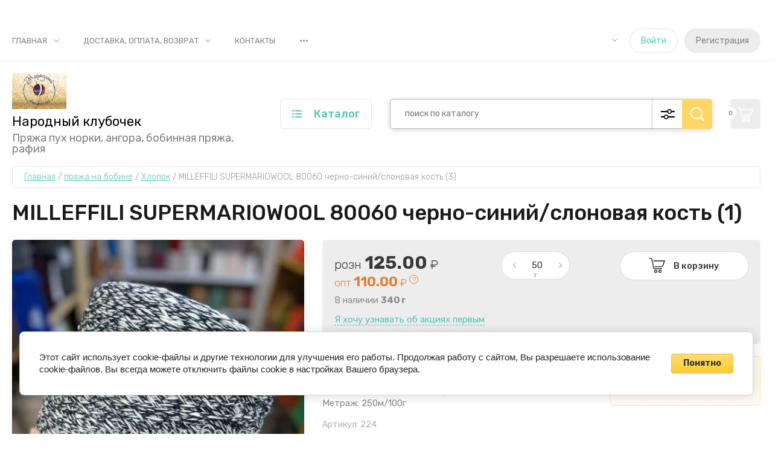

--- FILE ---
content_type: text/html; charset=utf-8
request_url: https://xn--80acifsgcfncjgs2c8czc.xn--p1ai/magazin/product/milleffili-supermariowool-80060-cherno-sinij-slonovaya-kost-1-4
body_size: 21145
content:
<!doctype html>
<html lang="ru">
	
<head>
<meta charset="utf-8">
<meta name="robots" content="all"/>
<title>MILLEFFILI SUPERMARIOWOOL 80060 черно-синий/слоновая кость (1)</title>
<!-- assets.top -->
<meta property="og:title" content="MILLEFFILI SUPERMARIOWOOL 80060 черно-синий/слоновая кость (1)">
<meta name="twitter:title" content="MILLEFFILI SUPERMARIOWOOL 80060 черно-синий/слоновая кость (1)">
<meta property="og:description" content="MILLEFFILI SUPERMARIOWOOL 80060 черно-синий/слоновая кость (1)">
<meta name="twitter:description" content="MILLEFFILI SUPERMARIOWOOL 80060 черно-синий/слоновая кость (1)">
<meta property="og:image" content="https://xn--80acifsgcfncjgs2c8czc.xn--p1ai/thumb/2/6Tco_DGvIohQUL4f_QQcHg/350r350/d/pxl_20230113_1352277852.jpg">
<meta name="twitter:image" content="https://xn--80acifsgcfncjgs2c8czc.xn--p1ai/thumb/2/6Tco_DGvIohQUL4f_QQcHg/350r350/d/pxl_20230113_1352277852.jpg">
<meta property="og:image:type" content="image/jpeg">
<meta property="og:image:width" content="350">
<meta property="og:image:height" content="350">
<meta property="og:type" content="website">
<meta property="og:url" content="https://xn--80acifsgcfncjgs2c8czc.xn--p1ai/magazin/product/milleffili-supermariowool-80060-cherno-sinij-slonovaya-kost-1-4">
<meta property="og:site_name" content="Народный клубочек">
<meta property="vk:app_id" content="7999789">
<meta name="twitter:card" content="summary">
<!-- /assets.top -->

<meta name="description" content="MILLEFFILI SUPERMARIOWOOL 80060 черно-синий/слоновая кость (1)">
<meta name="keywords" content="MILLEFFILI SUPERMARIOWOOL 80060 черно-синий/слоновая кость (1)">
<meta name="SKYPE_TOOLBAR" content="SKYPE_TOOLBAR_PARSER_COMPATIBLE">
<meta name="viewport" content="width=device-width, initial-scale=1.0, maximum-scale=1.0, user-scalable=no">
<meta name="format-detection" content="telephone=no">
<meta http-equiv="x-rim-auto-match" content="none">


<!-- JQuery -->
<script src="/g/libs/jquery/1.10.2/jquery.min.js" charset="utf-8"></script>

	<!-- Common js -->
		<link rel="stylesheet" href="/g/css/styles_articles_tpl.css">

            <!-- 46b9544ffa2e5e73c3c971fe2ede35a5 -->
            <script src='/shared/s3/js/lang/ru.js'></script>
            <script src='/shared/s3/js/common.min.js'></script>
        <link rel='stylesheet' type='text/css' href='/shared/s3/css/calendar.css' /><link rel='stylesheet' type='text/css' href='/shared/highslide-4.1.13/highslide.min.css'/>
<script type='text/javascript' src='/shared/highslide-4.1.13/highslide-full.packed.js'></script>
<script type='text/javascript'>
hs.graphicsDir = '/shared/highslide-4.1.13/graphics/';
hs.outlineType = null;
hs.showCredits = false;
hs.lang={cssDirection:'ltr',loadingText:'Загрузка...',loadingTitle:'Кликните чтобы отменить',focusTitle:'Нажмите чтобы перенести вперёд',fullExpandTitle:'Увеличить',fullExpandText:'Полноэкранный',previousText:'Предыдущий',previousTitle:'Назад (стрелка влево)',nextText:'Далее',nextTitle:'Далее (стрелка вправо)',moveTitle:'Передвинуть',moveText:'Передвинуть',closeText:'Закрыть',closeTitle:'Закрыть (Esc)',resizeTitle:'Восстановить размер',playText:'Слайд-шоу',playTitle:'Слайд-шоу (пробел)',pauseText:'Пауза',pauseTitle:'Приостановить слайд-шоу (пробел)',number:'Изображение %1/%2',restoreTitle:'Нажмите чтобы посмотреть картинку, используйте мышь для перетаскивания. Используйте клавиши вперёд и назад'};</script>
<link rel="icon" href="/favicon.jpg" type="image/jpeg">

<!--s3_require-->
<link rel="stylesheet" href="/g/basestyle/1.0.1/user/user.css" type="text/css"/>
<link rel="stylesheet" href="/g/basestyle/1.0.1/cookie.message/cookie.message.css" type="text/css"/>
<link rel="stylesheet" href="/g/basestyle/1.0.1/user/user.yellow.css" type="text/css"/>
<script type="text/javascript" src="/g/basestyle/1.0.1/user/user.js" async></script>
<link rel="stylesheet" href="/g/basestyle/1.0.1/cookie.message/cookie.message.yellow.css" type="text/css"/>
<script type="text/javascript" src="/g/basestyle/1.0.1/cookie.message/cookie.message.js" async></script>
<!--/s3_require-->
	<!-- Shop init -->
				
		
		
		
			<link rel="stylesheet" type="text/css" href="/g/shop2v2/default/css/theme.less.css">		
			<script type="text/javascript" src="/g/printme.js"></script>
		<script type="text/javascript" src="/g/shop2v2/default/js/tpl.js"></script>
		<script type="text/javascript" src="/g/shop2v2/default/js/baron.min.js"></script>
		
			<script type="text/javascript" src="/g/shop2v2/default/js/shop2.2.js"></script>
		
	<script type="text/javascript">shop2.init({"productRefs": {"1754682306":{"strana_proizvoditel__483":{"\u0418\u0442\u0430\u043b\u0438\u044f":["2288899906","2288900506"]},"konus_20rub":{"109815104":["2288899906","2288900506"]}},"942508906":{"strana_proizvoditel__483":{"\u041a\u0438\u0442\u0430\u0439":["1205382306"]}},"999412104":{"strana_proizvoditel__483":{"\u0420\u043e\u0441\u0441\u0438\u044f":["1395180704"]}}},"apiHash": {"getPromoProducts":"45847f63cf7d5ba93ce310899416e6da","getSearchMatches":"4c8f74b1b34d19d9fa491a0869492ac4","getFolderCustomFields":"6899669ec1c8b12e76d6c5e519d0b22c","getProductListItem":"9034f75ba99da4677b6f478b46b73631","cartAddItem":"c36d9cc64f5dbaca7cf5a313917b3ba6","cartRemoveItem":"4bf48ed003c97246b9169c52d258b2aa","cartUpdate":"7b1c4222c74ae16e0459a03dcc1fd07d","cartRemoveCoupon":"3ab56353dba1ef356b179f1b57296dfe","cartAddCoupon":"08d39e9fb411b5ea71d08c4880d071ef","deliveryCalc":"d6c7bde31becbc48a48ff1057dac883d","printOrder":"fbe00122f20826afebb19028189924e3","cancelOrder":"f278d1558c42f74da4227d22fc38e702","cancelOrderNotify":"5a3d97bda6444839393eadc87c2df9ac","repeatOrder":"aab1544e12bea710d9988dcb1c0a6adc","paymentMethods":"970bf945e83172d0c81f399b20e8d091","compare":"3a426514a060db52b154ef0289ea4d46"},"hash": null,"verId": 2793416,"mode": "product","step": "","uri": "/magazin","IMAGES_DIR": "/d/","my": {"gr_by_price_desc":"\u041f\u043e \u0446\u0435\u043d\u0435 - \u0434\u043e\u0440\u043e\u0433\u0438\u0435","gr_by_price_asc":"\u041f\u043e \u0446\u0435\u043d\u0435 - \u0434\u0435\u0448\u0435\u0432\u044b\u0435","gr_by_name_asc":"\u041f\u043e \u043d\u0430\u0437\u0432\u0430\u043d\u0438\u044e - \u043e\u0442 \u0410","gr_by_name_desc":"\u041f\u043e \u043d\u0430\u0437\u0432\u0430\u043d\u0438\u044e - \u043e\u0442 \u042f","show_sections":false,"buy_alias":"\u0412 \u043a\u043e\u0440\u0437\u0438\u043d\u0443","buy_mod":true,"buy_kind":true,"gr_selected_theme":"9","gr_auth_placeholder":true,"gr_show_collcetions_amount":true,"gr_kinds_slider":false,"gr_cart_titles":true,"gr_filter_remodal":false,"gr_has_filter_wrap":true,"gr_filter_range_slider":true,"gr_search_range_slider":true,"gr_no_hide_filter_btn":true,"gr_filter_no_remodal_btn":true,"gr_search_form_title":"\u0420\u0430\u0441\u0448\u0438\u0440\u0435\u043d\u043d\u044b\u0439 \u043f\u043e\u0438\u0441\u043a","gr_filter_btn_text":"\u0424\u0438\u043b\u044c\u0442\u0440 \u043f\u043e\u0434\u0431\u043e\u0440\u0430","gr_view_class":" view_opened view-1","gr_default_sorting_text":"\u0421\u0431\u0440\u043e\u0441\u0438\u0442\u044c","gr_filter_max_count":5,"gr_show_more_btn_class":" filter_more_btn","gr_show_color_btn":true,"gr_only_filter_result":true,"gr_show_options_text":"\u0412\u0441\u0435 \u043f\u0430\u0440\u0430\u043c\u0435\u0442\u0440\u044b","gr_compare_class":" gr-button-2","gr_to_compare_text":"\u0421\u0440\u0430\u0432\u043d\u0438\u0442\u044c","gr_add_to_compare_text":"\u0421\u0440\u0430\u0432\u043d\u0438\u0442\u044c","gr_pagelist_only_icons":true,"gr_card_slider_class":" vertical","gr_pluso_title":"\u041f\u043e\u0434\u0435\u043b\u0438\u0442\u044c\u0441\u044f","gr_hide_collections_vendor":true,"gr_coupon_placeholder":"\u041a\u0443\u043f\u043e\u043d","gr_cart_auth_remodal":true,"gr_cart_calculate_left":true,"gr_cart_reg_placeholder":true,"gr_cart_show_options_text":"\u0412\u0441\u0435 \u043f\u0430\u0440\u0430\u043c\u0435\u0442\u0440\u044b","gr_cart_preview_order":"\u041e\u0444\u043e\u0440\u043c\u0438\u0442\u044c \u0437\u0430\u043a\u0430\u0437","on_shop2_btn":true,"gr_cart_preview_version":"2.2.110_2","gr_product_page_version":"global:shop2.2.110_5-garden-accessories-additional-product.tpl","gr_product_template_name":"shop2.2.110_5-product-list-thumbs.tpl","collection_mod_height":"600","collection_mod_width":"600","gr_product_item_desc":"global:store-yarn-needlework-shop2.2.110-product-item-desc.tpl","gr_collections_blocks":"global:shop2.2.110_5_copy-product-item-collections-blocks.tpl","gr_buy_btn_data_url":true,"gr_product_quick_view":true,"lazy_load_subpages":true,"gr_lazy_load":false,"gr_pagelist_lazy_load":true,"gr_button_up_new":true,"gr_cart_total_order":"\u0421\u0443\u043c\u043c\u0430 \u0437\u0430\u043a\u0430\u0437\u0430","gr_cart_clear_cart":"\u041e\u0447\u0438\u0441\u0442\u0438\u0442\u044c","gr_brands_in_catalog":true,"gr_logo_top":true,"gr_shop2_msg":true,"gr_new_compare_button":true,"gr_fast_cart_product":false,"gr_additional_work_btn":true,"gr_cart_page_version":"global:shop2.2.110_5-garden-accessories-additional-cart.tpl"},"shop2_cart_order_payments": 3,"cf_margin_price_enabled": 0,"maps_yandex_key":"","maps_google_key":""});</script>
<style type="text/css">.product-item-thumb {width: 450px;}.product-item-thumb .product-image, .product-item-simple .product-image {height: 450px;width: 450px;}.product-item-thumb .product-amount .amount-title {width: 354px;}.product-item-thumb .product-price {width: 400px;}.shop2-product .product-side-l {width: 450px;}.shop2-product .product-image {height: 450px;width: 450px;}.shop2-product .product-thumbnails li {width: 140px;height: 140px;}</style>
	
	<!-- Custom styles -->
	<link rel="stylesheet" href="/g/libs/jqueryui/datepicker-and-slider/css/jquery-ui.css">
	<link rel="stylesheet" href="/g/libs/lightgallery/v1.2.19/lightgallery.css">
	<link rel="stylesheet" href="/g/libs/remodal/css/remodal.css">
	<link rel="stylesheet" href="/g/libs/remodal/css/remodal-default-theme.css">
	<link rel="stylesheet" href="/g/libs/waslide/css/waslide.css">
	<!-- Custom styles -->
	
	<!-- Custom js -->
	<script src="/g/libs/jquery-responsive-tabs/1.6.3/jquery.responsiveTabs.min.js" charset="utf-8"></script>
	<script src="/g/libs/jquery-match-height/0.7.2/jquery.matchHeight.min.js" charset="utf-8"></script>
	<script src="/g/libs/jqueryui/datepicker-and-slider/js/jquery-ui.min.js" charset="utf-8"></script>
	<script src="/g/libs/jqueryui/touch_punch/jquery.ui.touch_punch.min.js" charset="utf-8"></script>
		
	<script src="/g/libs/flexmenu/1.4.2/flexmenu.min.js" charset="utf-8"></script>
	<script src="/g/libs/lightgallery/v1.2.19/lightgallery.js" charset="utf-8"></script>
	<script src="/g/libs/jquery-slick/1.9.0/slick.min.js" charset="utf-8"></script>
	<script src="/g/libs/remodal/js/remodal.js" charset="utf-8"></script>
	
	<script src="/g/libs/waslide/js/animit.js"></script>
	<script src="/g/libs/waslide/js/waslide.js"></script>
	<!-- Custom js -->
	
	<!-- Site js -->
	<script src="/g/s3/misc/form/shop-form/shop-form-minimal.js" charset="utf-8"></script>
	<script src="/g/templates/shop2/2.110.2/garden-accessories/js/plugins.js" charset="utf-8"></script>

	<script src="/t/v1070/images/css/shop_main2.js"></script>
	
<!-- Site js -->


		    <link rel="stylesheet" href="/g/templates/shop2/2.110.2/garden-accessories/themes/theme1/theme.scss.css">
	

<link rel="stylesheet" href="/g/templates/shop2/2.110.2/garden-accessories/css/global_styles.css">

	<link rel="stylesheet" href="/g/templates/shop2/2.110.2/garden-accessories/copy/global_styles_copy.css">

<script type="text/javascript" src="https://vk.com/js/api/openapi.js?169">;</script>

</head><link rel="stylesheet" href="/t/v1070/images/site.addons.scss.css">
<script src="/t/v1070/images/site.addons.js"></script>
<link rel="stylesheet" href="/t/v1070/images/site.addons.css">
<link rel="stylesheet" href="/t/v1070/images/css/site.addons.css">
<link rel="stylesheet" href="/t/v1070/images/site.addons2.scss.css">
<script src="/t/v1070/images/site.video.js" charset="utf-8"></script>
<link rel="stylesheet" href="/t/v1070/images/site.video.scss.css">
<link rel="stylesheet" href="/t/v1070/images/dop_styles.scss.css">


<body class="site gr_shop2_msg_have ">
	
	    
		
		
	
	<div class="site__bg" style="background-image: url(/thumb/2/kr-KkEW61FFcWgFsE4sOwQ/r/d/158485167.jpg);">&nbsp;</div>	<div class="site__wrapper   new_compare ">

	    
	    <div class="burger-block">
	    	<div class="burger-block__inner">
	    		<div class="burger-block__close">&nbsp;</div>
	    		<div class="burger-block__title">Каталог</div>

	    		<div class="burger-block__body">
		    		<div class="burger-cabinet">
		    			<div class="burger-cabinet__links">
		    						    					<a href="/registraciya/login" class="gr-button-5">Войти</a>
								<a href="/registraciya/register" class="gr-button-6">Регистрация</a>
		    						    			</div>
		    		</div>
		    		<div class="burger-folders">
		    			<div class="burger-folders__body"></div>
		    		</div>
		    		<div class="burger-nav">
		    			<div class="burger-nav__body"></div>
		    		</div>
	    		</div>
	    	</div>
	    </div> <!-- .burger-block -->

		<header role="banner" class="site-header">
			<div class="site-header__inner">
				<div class="site-header__top block_padding">
					<div class="site-header__top-inner block_width">
						<div class="site-burger-btn hover_effect">&nbsp;</div>
						<div class="site-nav">
														    <ul class="site-nav__list top-menu__js top-menu menu-default">
							        							
							            							
							            							                <li class="has opened"><a href="/">Главная</a>
							            							            							
							        							
							            							                							                        </li>
							                    							                							            							
							            							                <li class="has"><a href="/oplata-i-dostavka">Доставка, оплата, возврат</a>
							            							            							
							        							
							            							                							                        <ul>
							                    							            							
							            							                <li class=""><a href="/usloviya-dostavki">Доставка</a>
							            							            							
							        							
							            							                							                        </li>
							                    							                							            							
							            							                <li class=""><a href="/usloviya-oplaty">Оплата</a>
							            							            							
							        							
							            							                							                        </li>
							                    							                							            							
							            							                <li class=""><a href="/vozvrat">Возврат</a>
							            							            							
							        							
							            							                							                        </li>
							                    							                            </ul>
							                        </li>
							                    							                							            							
							            							                <li class=""><a href="/kontakty">Контакты</a>
							            							            							
							        							
							            							                							                        </li>
							                    							                							            							
							            							                <li class=""><a href="/multissylka">Мультиссылка</a>
							            							            							
							        							
							            							                							                        </li>
							                    							                							            							
							            							                <li class=""><a href="/registraciya">Регистрация</a>
							            							            							
							        							        </li>
							    </ul>
							    													</div>
						<div class="site-contacts">
							<div class="site-contacts__phones">
																	<div class="header-phones">
										<div class="header-phones__btn header-phones__js">&nbsp;</div>
										<div class="header-phones__first">
																																		<div>
													<a href="javascript:void(0);">&nbsp;</a>
												</div>
																					</div>
										<div class="header-phones__popup">
																																													<div class="header-phones__popup-address">
													Россия, Чебоксары Университетская 38
												</div>
																					</div>
									</div>
															</div>
														<div class="site-contacts__auth">
											    					<a href="/registraciya/login" class="gr-button-5">Войти</a>
									<a href="/registraciya/register" class="gr-button-6">Регистрация</a>
			    											</div>
						</div>
					</div>
				</div>
				<div class="site-header__bottom block_padding">
					<div class="site-header__bottom-inner block_width">

						<div class="site-info  logo_top  ">
															<div class="site-info__logo">
										                                	                                		                                <a href="https://xn--80acifsgcfncjgs2c8czc.xn--p1ai">
		                                    <img src="/thumb/2/s7NwpeHvNr5VqqCK3cO6vg/90r90/d/logotip_2.jpg" alt="" />
		                                </a>
																	</div>
																						<div class="site-info__text">
																			<div class="site-info__name">
																							<a href="https://xn--80acifsgcfncjgs2c8czc.xn--p1ai">Народный клубочек</a>
																					</div>
																												<div class="site-info__desc">Пряжа пух норки, ангора, бобинная пряжа, рафия</div>
											
								</div>
													</div>

						<div class="site-modules">
							<div class="site-modules__inner">
								<div class="site-folders">
									<div class="site-folders__btn gr-button-5 site-folders__btn_js">
										Каталог
									</div>
									<div class="site-folders__popup ">
																				<ul class="popup-folders menu-default block-vend_control active open">
			                                			                                    			                                    			                                    			                                    			                                			                                    			                                        			                                        			                                            <li class=""><a href="/magazin/folder/masterklassy">Новинки</a>
			                                        			                                    			                                    			                                    			                                    			                                			                                    			                                        			                                            			                                                </li>
			                                                			                                            			                                        			                                        			                                            <li class=""><a href="/magazin/folder/akcii">РАСПРОДАЖА</a>
			                                        			                                    			                                    			                                    			                                    			                                			                                    			                                        			                                            			                                                </li>
			                                                			                                            			                                        			                                        			                                            <li class=" sublevel has"><a href="/magazin/folder/pryazha-na-bobine-1">пряжа на бобине</a>
			                                        			                                    			                                    			                                    			                                    			                                			                                    			                                        			                                            			                                                <ul>
			                                                    <li class="parentItem"><a href="/magazin/folder/pryazha-na-bobine-1">пряжа на бобине</a></li>
			                                                			                                        			                                        			                                            <li class=""><a href="/magazin/folder/kashemir">кашемир, верблюд, як</a>
			                                        			                                    			                                    			                                    			                                    			                                			                                    			                                        			                                            			                                                </li>
			                                                			                                            			                                        			                                        			                                            <li class=""><a href="/magazin/folder/merinos-100">Меринос 100%</a>
			                                        			                                    			                                    			                                    			                                    			                                			                                    			                                        			                                            			                                                </li>
			                                                			                                            			                                        			                                        			                                            <li class=""><a href="/folder/1357708">Полумеринос 50%</a>
			                                        			                                    			                                    			                                    			                                    			                                			                                    			                                        			                                            			                                                </li>
			                                                			                                            			                                        			                                        			                                            <li class=""><a href="/magazin/folder/pryazha-s-merinosom">пряжа с мериносом</a>
			                                        			                                    			                                    			                                    			                                    			                                			                                    			                                        			                                            			                                                </li>
			                                                			                                            			                                        			                                        			                                            <li class=""><a href="/magazin/folder/moher">Мохер</a>
			                                        			                                    			                                    			                                    			                                    			                                			                                    			                                        			                                            			                                                </li>
			                                                			                                            			                                        			                                        			                                            <li class=""><a href="/magazin/folder/pryazha-s-alpaka">Пряжа с альпака</a>
			                                        			                                    			                                    			                                    			                                    			                                			                                    			                                        			                                            			                                                </li>
			                                                			                                            			                                        			                                        			                                            <li class=""><a href="/magazin/folder/angora">Ангора</a>
			                                        			                                    			                                    			                                    			                                    			                                			                                    			                                        			                                            			                                                </li>
			                                                			                                            			                                        			                                        			                                            <li class=""><a href="/magazin/folder/100-sherst">Шерсть</a>
			                                        			                                    			                                    			                                    			                                    			                                			                                    			                                        			                                            			                                                </li>
			                                                			                                            			                                        			                                        			                                            <li class=""><a href="/magazin/folder/tvidovaya-pryazha">Твид</a>
			                                        			                                    			                                    			                                    			                                    			                                			                                    			                                        			                                            			                                                </li>
			                                                			                                            			                                        			                                        			                                            <li class=""><a href="/magazin/folder/pryazha-s-shelkom">Пряжа с шёлком</a>
			                                        			                                    			                                    			                                    			                                    			                                			                                    			                                        			                                            			                                                </li>
			                                                			                                            			                                        			                                        			                                            <li class=""><a href="/magazin/folder/bukle">Букле</a>
			                                        			                                    			                                    			                                    			                                    			                                			                                    			                                        			                                            			                                                </li>
			                                                			                                            			                                        			                                        			                                            <li class=""><a href="/magazin/folder/pryazha-so-lnom">Лён</a>
			                                        			                                    			                                    			                                    			                                    			                                			                                    			                                        			                                            			                                                </li>
			                                                			                                            			                                        			                                        			                                            <li class=""><a href="/magazin/folder/hlopok">Хлопок</a>
			                                        			                                    			                                    			                                    			                                    			                                			                                    			                                        			                                            			                                                </li>
			                                                			                                                     </ul></li>
			                                                			                                            			                                        			                                        			                                            <li class=""><a href="/magazin/folder/viskoza">Вискоза</a>
			                                        			                                    			                                    			                                    			                                    			                                			                                    			                                        			                                            			                                                </li>
			                                                			                                            			                                        			                                        			                                            <li class=""><a href="/folder/252185307">носочная пряжа</a>
			                                        			                                    			                                    			                                    			                                    			                                			                                    			                                        			                                            			                                                </li>
			                                                			                                            			                                        			                                        			                                            <li class=""><a href="/magazin/folder/lebyazhij-puh-ekonorka">Лебяжий пух/эконорка</a>
			                                        			                                    			                                    			                                    			                                    			                                			                                    			                                        			                                            			                                                </li>
			                                                			                                            			                                        			                                        			                                            <li class=""><a href="/magazin/folder/puh-norki">Пух норки</a>
			                                        			                                    			                                    			                                    			                                    			                                			                                    			                                        			                                            			                                                </li>
			                                                			                                            			                                        			                                        			                                            <li class=""><a href="/magazin/folder/pryazha-s-lyureksom">Шишибрики и фантазия</a>
			                                        			                                    			                                    			                                    			                                    			                                			                                    			                                        			                                            			                                                </li>
			                                                			                                            			                                        			                                        			                                            <li class=""><a href="/magazin/folder/pryazha-s-lyureksom-1">пряжа с люрексом</a>
			                                        			                                    			                                    			                                    			                                    			                                			                                    			                                        			                                            			                                                </li>
			                                                			                                            			                                        			                                        			                                            <li class=""><a href="/magazin/folder/pryazha-s-pajetkami">Пряжа с пайетками</a>
			                                        			                                    			                                    			                                    			                                    			                                			                                    			                                        			                                            			                                                </li>
			                                                			                                            			                                        			                                        			                                            <li class=""><a href="/magazin/folder/nabory-pryazhi">Наборы пряжи</a>
			                                        			                                    			                                    			                                    			                                    			                                			                                    			                                        			                                            			                                                </li>
			                                                			                                            			                                        			                                        			                                            <li class=""><a href="/magazin/folder/drugaya-pryazha">Другая пряжа</a>
			                                        			                                    			                                    			                                    			                                    			                                			                                    			                                        			                                            			                                                </li>
			                                                			                                            			                                        			                                        			                                            <li class=""><a href="/magazin/folder/pompony">Помпоны</a>
			                                        			                                    			                                    			                                    			                                    			                                			                                    			                                        			                                            			                                                </li>
			                                                			                                            			                                        			                                        			                                            <li class=" sublevel has"><a href="/magazin/folder/shnury-dzhut-aksessuary-dlya-vyazaniya-sumok-i-predmetov-interera">Шнуры, джут, аксессуары для вязания сумок и предметов интерьера</a>
			                                        			                                    			                                    			                                    			                                    			                                			                                    			                                        			                                            			                                                <ul>
			                                                    <li class="parentItem"><a href="/magazin/folder/shnury-dzhut-aksessuary-dlya-vyazaniya-sumok-i-predmetov-interera">Шнуры, джут, аксессуары для вязания сумок и предметов интерьера</a></li>
			                                                			                                        			                                        			                                            <li class=""><a href="/magazin/folder/shnury-dlya-vyazaniya">Шнуры для вязания</a>
			                                        			                                    			                                    			                                    			                                    			                                			                                    			                                        			                                            			                                                </li>
			                                                			                                            			                                        			                                        			                                            <li class=""><a href="/magazin/folder/furnitura-dlya-sumok">Фурнитура для сумок</a>
			                                        			                                    			                                    			                                    			                                    			                                			                                    			                                        			                                            			                                                </li>
			                                                			                                            			                                        			                                        			                                            <li class=""><a href="/magazin/folder/dzhut">Джут</a>
			                                        			                                    			                                    			                                    			                                    			                                			                                    			                                        			                                            			                                                </li>
			                                                			                                            			                                        			                                        			                                            <li class=""><a href="/magazin/folder/rafiya">Рафия</a>
			                                        			                                    			                                    			                                    			                                    			                                			                                    			                                        			                                            			                                                </li>
			                                                			                                                     </ul></li>
			                                                			                                            			                                        			                                        			                                            <li class=""><a href="/magazin/folder/aksessuary-dlya-vyazaniya">Аксессуары для вязания</a>
			                                        			                                    			                                    			                                    			                                    			                                			                                    			                                        			                                            			                                                </li>
			                                                			                                            			                                        			                                        			                                            <li class=""><a href="/magazin/folder/aksessuary-dlya-igrushek">Аксессуары для игрушек</a>
			                                        			                                    			                                    			                                    			                                    			                                			                                    			                                        			                                            			                                                </li>
			                                                			                                            			                                        			                                        			                                            <li class=""><a href="/magazin/folder/folgirovanie-na-tkani">Фольгирование на ткани</a>
			                                        			                                    			                                    			                                    			                                    			                                			                                			                                </li>
			                            </ul>

										<div class="site-folders__more site-folders__more_js gr-icon-btn">&nbsp;</div>

									</div>
								</div>

								<div class="search-mobile-btn hover_effect">&nbsp;</div>

								<nav class="search-block">
									<div class="search-block__inner">
																				    <form action="/magazin/search" method="get" class="search-block__form">
											    <input name="search_text" type="text" class="search-block__input" value="" placeholder="поиск по каталогу"/>
											    <button class="search-block__btn hover_effect">&nbsp;</button>
											    <div class="search-block__advanced-btn search-block__advanced__js">&nbsp;</div>
										    <smart-captcha data-captcha="smart_captcha"
     data-name="captcha"
     data-sitekey="ysc1_XysAg08dWA2egV5mBufl3r2TqSYccx4HzBfNxxN1396133e0"
     data-lang="ru"
     data-invisible="1"></smart-captcha></form>
									    									    <div class="search-block__popup">
									    		
	
<div class="shop2-block search-form">
	<div class="search-form__inner">
		<div class="search-form__header">Расширенный поиск</div>
		<div class="search-rows">
			<form action="/magazin/search" enctype="multipart/form-data">
				<input type="hidden" name="sort_by" value=""/>
				
									<div class="search-rows__row gr-field-style float_row">
						<div class="row-title field-title">Цена (₽)<span style="display: inline-block;">:</span></div>
						<div class="row-body">
							<label class="input-from">
								<span class="from_title hide">от</span>
								<input name="s[price][min]" type="text" size="5" class="small" value=""  data-range_min="0" oninput="this.value = this.value.replace (/\D/, '')" />
							</label>
							<label class="input-to">
								<span class="to_title hide">до</span>
								<input name="s[price][max]" type="text" size="5" class="small" value=""  data-range_max="200000" oninput="this.value = this.value.replace (/\D/, '')" />
							</label>
							                                <div class="input_range_slider"></div>
                            						</div>
					</div>
				
									<div class="search-rows__row gr-field-style">
						<label class="row-title field-title" for="shop2-name">Название<span style="display: inline-block;">:</span></label>
						<div class="row-body">
							<input type="text" name="s[name]" size="20" id="shop2-name" value="" />
						</div>
					</div>
				
									<div class="search-rows__row gr-field-style">
						<label class="row-title field-title" for="shop2-article">Артикул<span style="display: inline-block;">:</span></label>
						<div class="row-body">
							<input type="text" name="s[article]" id="shop2-article" value="" />
						</div>
					</div>
				
									<div class="search-rows__row gr-field-style">
						<label class="row-title field-title" for="shop2-text">Текст<span style="display: inline-block;">:</span></label>
						<div class="row-body">
							<input type="text" name="search_text" size="20" id="shop2-text"  value="" />
						</div>
					</div>
				
				
									<div class="search-rows__row gr-field-style">
						<div class="row-title field-title">Выберите категорию<span style="display: inline-block;">:</span></div>
						<div class="row-body">
							<select name="s[folder_id]" id="s[folder_id]">
								<option value="">Все</option>
																																												<option value="31178701" >
											 Новинки
										</option>
																																				<option value="31179101" >
											 РАСПРОДАЖА
										</option>
																																				<option value="87095504" >
											 пряжа на бобине
										</option>
																																				<option value="105509304" >
											&raquo; кашемир, верблюд, як
										</option>
																																				<option value="87688904" >
											&raquo; Меринос 100%
										</option>
																																				<option value="1357708" >
											&raquo; Полумеринос 50%
										</option>
																																				<option value="112758104" >
											&raquo; пряжа с мериносом
										</option>
																																				<option value="87720704" >
											&raquo; Мохер
										</option>
																																				<option value="169312504" >
											&raquo; Пряжа с альпака
										</option>
																																				<option value="87723504" >
											&raquo; Ангора
										</option>
																																				<option value="211580506" >
											&raquo; Шерсть
										</option>
																																				<option value="87723304" >
											&raquo; Твид
										</option>
																																				<option value="165245104" >
											&raquo; Пряжа с шёлком
										</option>
																																				<option value="169212504" >
											&raquo; Букле
										</option>
																																				<option value="78048105" >
											&raquo; Лён
										</option>
																																				<option value="100345705" >
											&raquo; Хлопок
										</option>
																																				<option value="144318108" >
											 Вискоза
										</option>
																																				<option value="252185307" >
											 носочная пряжа
										</option>
																																				<option value="246413909" >
											 Лебяжий пух/эконорка
										</option>
																																				<option value="31138101" >
											 Пух норки
										</option>
																																				<option value="87724904" >
											 Шишибрики и фантазия
										</option>
																																				<option value="40881707" >
											 пряжа с люрексом
										</option>
																																				<option value="87721304" >
											 Пряжа с пайетками
										</option>
																																				<option value="87800704" >
											 Наборы пряжи
										</option>
																																				<option value="35548105" >
											 Другая пряжа
										</option>
																																				<option value="252147501" >
											 Помпоны
										</option>
																																				<option value="102394106" >
											 Шнуры, джут, аксессуары для вязания сумок и предметов интерьера
										</option>
																																				<option value="31175901" >
											&raquo; Шнуры для вязания
										</option>
																																				<option value="31176901" >
											&raquo; Фурнитура для сумок
										</option>
																																				<option value="228155505" >
											&raquo; Джут
										</option>
																																				<option value="185292107" >
											&raquo; Рафия
										</option>
																																				<option value="31177501" >
											 Аксессуары для вязания
										</option>
																																				<option value="262821101" >
											 Аксессуары для игрушек
										</option>
																																				<option value="388982509" >
											 Фольгирование на ткани
										</option>
																								</select>
						</div>
					</div>

					<div id="shop2_search_custom_fields"></div>
								
									<div id="shop2_search_global_fields">
						
												
			
												<div class="search-rows__row gr-field-style">
						<div class="row-title field-title">Цвет<span style="display: inline-block;">:</span></div>
						<div class="row-body">
							
			<div class="shop2-color-ext-select">
			<input type="hidden" name="s[cvet_929]" value="">
			<ul class="shop2-color-ext-options">
												<li data-value="" class="shop2-color-ext-selected no_bg"><div>Все</div></li>
									<li data-name="s[cvet_929]" data-value="125022308" >
						<span style="background-color:#ffffff"><em></em></span>
						<div>Белый, св.беж</div>
					</li>
									<li data-name="s[cvet_929]" data-value="125022508" >
						<span style="background-color:#000000"><em></em></span>
						<div>Черный</div>
					</li>
									<li data-name="s[cvet_929]" data-value="125022708" >
						<span style="background-color:#0000cc"><em></em></span>
						<div>Синий, голубой</div>
					</li>
									<li data-name="s[cvet_929]" data-value="125022908" >
						<span style="background-color:#00cc00"><em></em></span>
						<div>Зелёный</div>
					</li>
									<li data-name="s[cvet_929]" data-value="125023308" >
						<span style="background-color:#ffff00"><em></em></span>
						<div>Жёлтый</div>
					</li>
									<li data-name="s[cvet_929]" data-value="125023508" >
						<span style="background-color:#ff0000"><em></em></span>
						<div>Красный, бородо</div>
					</li>
									<li data-name="s[cvet_929]" data-value="125023708" >
						<span style="background-color:#9933ff"><em></em></span>
						<div>Фиолетовый, розовый</div>
					</li>
									<li data-name="s[cvet_929]" data-value="125023908" >
						<span style="background-color:#b4661a"><em></em></span>
						<div>Коричневый, оранжевый</div>
					</li>
									<li data-name="s[cvet_929]" data-value="125024108" >
						<span style="background-color:#818181"><em></em></span>
						<div>Серый</div>
					</li>
									<li data-name="s[cvet_929]" data-value="125030908" >
						<span style="background-color:#ffcc00"><em></em></span>
						<div>Золото</div>
					</li>
									<li data-name="s[cvet_929]" data-value="125031108" >
						<span style="background-color:#bfbfbf"><em></em></span>
						<div>Серебро</div>
					</li>
									<li data-name="s[cvet_929]" data-value="125058708" >
						<span style="background-color:"><em></em></span>
						<div>Разноцветный</div>
					</li>
							</ul>
		</div>
	
						</div>
					</div>
							

					
			
												<div class="search-rows__row gr-field-style">
						<div class="row-title field-title">Гребенный/кардный<span style="display: inline-block;">:</span></div>
						<div class="row-body gr-style">
							<select name="s[grebennyj_kardnyj]">
								<option value="">Все</option>
																	<option value="216158306">кардный</option>
																	<option value="216158506">гребенный</option>
															</select>
						</div>
					</div>
							

																	</div>
								
									<div class="search-rows__row gr-field-style">
						<div class="row-title field-title">Производитель<span style="display: inline-block;">:</span></div>
						<div class="row-body">
							<select name="s[vendor_id]">
								<option value="">Все</option>          
																	<option value="20659301" >Alize</option>
																	<option value="30351101" >himalaya</option>
															</select>
						</div>
					</div>
				
														    <div class="search-rows__row gr-field-style">
					        <div class="row-title field-title">Новинка<span style="display: inline-block;">:</span></div>
					        <div class="row-body">
					            					            <select name="s[flags][2]">
						            <option value="">Все</option>
						            <option value="1">да</option>
						            <option value="0">нет</option>
						        </select>
					        </div>
					    </div>
			    															    <div class="search-rows__row gr-field-style">
					        <div class="row-title field-title">Спецпредложение<span style="display: inline-block;">:</span></div>
					        <div class="row-body">
					            					            <select name="s[flags][1]">
						            <option value="">Все</option>
						            <option value="1">да</option>
						            <option value="0">нет</option>
						        </select>
					        </div>
					    </div>
			    									
				

									<div class="search-rows__row gr-field-style">
						<div class="row-title field-title">Результатов на странице<span style="display: inline-block;">:</span></div>
						<div class="row-body">
							<select name="s[products_per_page]">
																																		<option value="5">5</option>
																										<option value="20">20</option>
																										<option value="35">35</option>
																										<option value="50">50</option>
																										<option value="65">65</option>
																										<option value="80">80</option>
																										<option value="95">95</option>
															</select>
						</div>
					</div>
				
				<div class="search-rows__btn">
					<button type="submit" class="search-btn gr-button-1"><span>Поиск</span></button>
				</div>
			</form >
		</div>
	</div>
</div><!-- Search Form -->									    </div>
								    </div>
								</nav>

																			<div id="shop2-cart-preview"> 
									<a href="https://xn--80acifsgcfncjgs2c8czc.xn--p1ai/magazin/cart" class="panel-cart">
				<span class="panel-cart__amount">0</span>
			</a>
			
					</div>
	
									
							</div>
						</div>
					</div>
				</div>
			</div>
		</header> <!-- .site-header -->


		<div class="site-container">

			<div class="site-container__inner">
				
								
								
				
				
				<main role="main" class="site-main block_padding">
					<div class="site-main__inner block_width ">
						
						
						
<div class="site-path" data-url="/"><a href="/"><span>Главная</span></a> / <a href="/magazin/folder/pryazha-na-bobine-1"><span>пряжа на бобине</span></a> / <a href="/magazin/folder/hlopok"><span>Хлопок</span></a> / <span>MILLEFFILI SUPERMARIOWOOL 80060 черно-синий/слоновая кость (3)</span></div>						
													<h1>MILLEFFILI SUPERMARIOWOOL 80060 черно-синий/слоновая кость (1)</h1>
												
						
<div class="shop2-cookies-disabled shop2-warning hide"></div>


	
		
							
			
							
			
							
			
		
				
		
						<div class="card-page">
		<div class="card-page__top">
			<div class="card-page__left">
				
				<div class="card-slider vertical">
									
					<div class="card-slider__main">
						<div class="card-slider__items">
							<div class="card-slider__item">
								<div class="card-slider__image" style="background-image: url(/thumb/2/VKYhmDmtnhVkyucTMC9kTg/600r600/d/pxl_20230113_1352277852.jpg);">
																			<a class="gr-image-zoom" href="/d/pxl_20230113_1352277852.jpg" data-fancybox="gallery">
											<img src="/thumb/2/9w0qo_Q1034xSXQcSpKiNQ/400r400/d/pxl_20230113_1352277852.jpg" alt="MILLEFFILI SUPERMARIOWOOL 80060 черно-синий/слоновая кость (3)" title="MILLEFFILI SUPERMARIOWOOL 80060 черно-синий/слоновая кость (3)" />
										</a>
																	</div>
							</div>
																								<div class="card-slider__item">
										<div class="card-slider__image" style="background-image: url(/thumb/2/oRtPNXqiT8puzMq_d06t1A/600r600/d/pxl_20230113_135431091.jpg" alt="PXL_20230113_135431091);">
											<a class="gr-image-zoom" href="/d/pxl_20230113_135431091.jpg" data-fancybox="gallery">
												<img src="/thumb/2/jYeHPyyMAjYMUVT_WJLNMA/400r400/d/pxl_20230113_135431091.jpg" alt="PXL_20230113_135431091" />
											</a>
										</div>
									</div>
																	<div class="card-slider__item">
										<div class="card-slider__image" style="background-image: url(/thumb/2/_arpc4x8RteJeolgnMIJkQ/600r600/d/pxl_20230113_1357148382.jpg" alt="PXL_20230113_135714838~2);">
											<a class="gr-image-zoom" href="/d/pxl_20230113_1357148382.jpg" data-fancybox="gallery">
												<img src="/thumb/2/pNtdni9Cgy_YifsYFoA9yA/400r400/d/pxl_20230113_1357148382.jpg" alt="PXL_20230113_135714838~2" />
											</a>
										</div>
									</div>
																					</div>
	
								                    <div class="is-available active">
		                        <div class="is-available__text">В наличии</div>
		                    </div>
		                	
		                							<div class="card-slider__flags">
			                    <div class="product-flags">
			                        <div class="product-flags__left">
			                            			                            			                        </div>
			                        <div class="product-flags__right">
			                            			                        </div>
			                    </div>
			                </div>
		                 <!-- .card-slider__flags -->
	                </div>
					
											<div class="card-slider__thumbs">
							<div class="card-slider__thumbs-slider">
								<div class="card-slider__thumb">
									<div class="card-slider__thumb-img">
																					<a href="javascript:void(0);" style="background-image: url(/thumb/2/J6glffQs0YElD-ZSW0ohiA/r/d/pxl_20230113_1352277852.jpg);">
												<img src="/thumb/2/MbDth6gL_lc7Q6MHRYZq9g/120r120/d/pxl_20230113_1352277852.jpg" alt="MILLEFFILI SUPERMARIOWOOL 80060 черно-синий/слоновая кость (3)" title="MILLEFFILI SUPERMARIOWOOL 80060 черно-синий/слоновая кость (3)" />
											</a>
																			</div>
								</div>
																	<div class="card-slider__thumb">
										<div class="card-slider__thumb-img">
											<a href="javascript:void(0);" style="background-image: url(/thumb/2/reIjN00ir1aWpmRg0bN5NA/r/d/pxl_20230113_135431091.jpg);">
												<img src="/thumb/2/1v6KS9z-kiy8Y7BcZLxlKA/120r120/d/pxl_20230113_135431091.jpg" title="MILLEFFILI SUPERMARIOWOOL 80060 черно-синий/слоновая кость (3)" alt="MILLEFFILI SUPERMARIOWOOL 80060 черно-синий/слоновая кость (3)" />
											</a>
										</div>
									</div>
																	<div class="card-slider__thumb">
										<div class="card-slider__thumb-img">
											<a href="javascript:void(0);" style="background-image: url(/thumb/2/jMbIlCs2TEN0tchPy7B0kg/r/d/pxl_20230113_1357148382.jpg);">
												<img src="/thumb/2/q2AxUKIIaqtKn6oJf6VCYA/120r120/d/pxl_20230113_1357148382.jpg" title="MILLEFFILI SUPERMARIOWOOL 80060 черно-синий/слоновая кость (3)" alt="MILLEFFILI SUPERMARIOWOOL 80060 черно-синий/слоновая кость (3)" />
											</a>
										</div>
									</div>
															</div>
						</div>
									</div> <!-- .card-slider -->
							</div>
			<div class="card-page__right">
				<form
					method="post"
					action="/magazin?mode=cart&amp;action=add"
					accept-charset="utf-8"
					class="shop2-product">
	
					<div class="shop2-product__inner">
						<input type="hidden" name="kind_id" value="2288899906"/>
						<input type="hidden" name="product_id" value="1754682306"/>
						<input type="hidden" name="meta" value='{&quot;strana_proizvoditel__483&quot;:&quot;\u0418\u0442\u0430\u043b\u0438\u044f&quot;,&quot;konus_20rub&quot;:[&quot;109815104&quot;,&quot;109815304&quot;,&quot;109815504&quot;,&quot;109815904&quot;,&quot;109816104&quot;,&quot;109816304&quot;,&quot;109816504&quot;,&quot;109816704&quot;,&quot;109816904&quot;,&quot;109817104&quot;]}'/>
						
						<div class="shop2-product__blocks">
	
							<div class="shop2-product__blocks-top">
								<div class="form-additional">
	
									<div class="form-additional__left">
																					<div class="product-price">
													
													


	<div class="price-current price-current1">
					<span>розн</span>
				<strong>125.00</strong>
				₽				
	</div>
			<div class="price-current price-current2 price-opt">
			<span>опт</span>
			<strong>110.00</strong>
						₽										<ins>?</ins>
					</div>
	<div class="pr_amount">В наличии <strong>340 г</strong></div>
											</div>
												

	<div class="product-amount" data-price="2.5">
					<div class="amount-title">Количество:</div>
							<div class="shop2-product-amount" data-price="2.5" data-price2="2.2">
				<div class="a_w">
					<button type="button" class="amount-minus">&#8722;</button>
					<input type="text" name="amount" data-kind="2288899906" data-max="340" data-min="50" data-multiplicity="10" maxlength="4" value="50" />
					<button type="button" class="amount-plus">&#43;</button>
				</div> 
				<span class="edizm">г</span> 
			</div>
						</div>
																			</div>
									
									<div class="form-additional__right">
																					
			<button class="shop-product-btn type-3 buy" type="submit" data-url="/magazin/product/milleffili-supermariowool-80060-cherno-sinij-slonovaya-kost-1-4">
			<span>В корзину</span>
		</button>
	
<input type="hidden" value="MILLEFFILI SUPERMARIOWOOL 80060 черно-синий/слоновая кость (3)" name="product_name" />
<input type="hidden" value="https:///magazin/product/milleffili-supermariowool-80060-cherno-sinij-slonovaya-kost-1-4" name="product_link" />																				
															            	</div>
									
															            	<div class="form-additional__bottom">
						            		<div class="card-add-form" data-remodal-target="card-add-form">
							            		Я хочу узнавать об акциях первым
							            	</div>
						            	</div>
					            		
								</div>
							</div>
							
							<div class="shop2-product__blocks-inner">
								<div class="shop2-product__blocks-left">
									<div class="shop2-product__blocks-heading">
											
	
	<div class="tpl-rating-block">Рейтинг:<div class="tpl-stars"><div class="tpl-rating" style="width: 0%;"></div></div>(0 голосов)</div>

											
									</div>
	
															                <div class="product-anonce">
						                    Состав: 70% хлопок, 24% меринос, 6% па<br />
Метраж: 250м/100г
						                </div>
						            	
						            
	
					
	
	
					<div class="shop2-product-article"><span>Артикул:</span> 224</div>
	
		
						            <div class="shop2-product__options">
						            	

 
	
		
					<div class="shop2-product-options">
			<div class="option-item odd" data-option-type="text"><div class="option-title">Страна производитель</div><div class="option-body">Италия </div></div><div class="option-item even" data-option-type="multiselect"><div class="option-title">Конус</div><div class="option-body"><select name="konus_20rub" class="additional-cart-params small-field"><option value="Конус: Не надо" selected="selected">Не надо</option><option value="Конус: 1шт">1шт</option><option value="Конус: 2шт">2шт</option><option value="Конус: 3шт">3шт</option><option value="Конус: 4шт">4шт</option><option value="Конус: 5шт">5шт</option><option value="Конус: 6шт">6шт</option><option value="Конус: 7шт">7шт</option><option value="Конус: 8шт">8шт</option><option value="Конус: 9шт">9шт</option></select></div></div>
		</div>
			
										
			<div class="product-compare">
			<label class="compare_plus gr-button-2">
				<input type="checkbox" value="2288899906"/>
				Сравнить
			</label>
					</div>
		
						            </div>
	
						            	
								</div>
																	<div class="shop2-product__blocks-right">
										<div class="product-delivery">
																						<a href="/usloviya-dostavki" class="product-delivery__item">
																									<span class="product-delivery__icon">
																			                                		<svg xmlns="http://www.w3.org/2000/svg" width="40.88" height="40.938" viewBox="0 0 40.88 40.938">
  <defs>
    <style>
      .cls-1 {
        fill: #f56936;
        fill-rule: evenodd;
      }
    </style>
  </defs>
  <path id="p_icon_3" class="cls-1" d="M1611.24,866.222a0.621,0.621,0,0,1-.45.191,0.674,0.674,0,0,1-.25-0.049L1599.96,862l-8.68,4.345a0.635,0.635,0,0,1-.57,0L1582.03,862l-10.58,4.364a0.639,0.639,0,0,1-.7-0.142,0.63,0.63,0,0,1-.13-0.7l5.74-13.423a0.658,0.658,0,0,1,.3-0.32l1.85-.925,0.57,1.144-1.64.819-5.03,11.77,9.15-3.776,1.18-2.944a0.64,0.64,0,0,1,1.19.474l-1.06,2.65,8.13,4.069,8.12-4.069-1.06-2.65a0.64,0.64,0,0,1,1.19-.474l1.18,2.944,9.16,3.776-5.04-11.77-1.64-.819,0.57-1.144,1.85,0.925a0.658,0.658,0,0,1,.3.32l5.75,13.423A0.651,0.651,0,0,1,1611.24,866.222Zm-19.87-4.406a0.617,0.617,0,0,1-.37.122,0.625,0.625,0,0,1-.38-0.122c-0.58-.426-14.31-10.547-14.31-21.611a14.685,14.685,0,1,1,29.37,0C1605.68,851.269,1591.95,861.39,1591.37,861.816ZM1591,826.781a13.429,13.429,0,0,0-13.41,13.424c0,9.438,11.19,18.58,13.41,20.292,2.21-1.714,13.4-10.861,13.4-20.292A13.426,13.426,0,0,0,1591,826.781Zm-7.67,21.094v-8.31h-1.27a0.635,0.635,0,0,1-.64-0.639v-1.918a0.636,0.636,0,0,1,.27-0.52l8.93-6.392a0.649,0.649,0,0,1,.75,0l8.93,6.392a0.636,0.636,0,0,1,.27.52v1.918a0.635,0.635,0,0,1-.64.639h-1.27v8.31a0.642,0.642,0,0,1-.64.639h-14.05A0.642,0.642,0,0,1,1583.33,847.875Zm1.28-8.949v8.31h12.77v-8.31a0.642,0.642,0,0,1,.64-0.639h1.28v-0.95L1591,831.4l-8.3,5.936v0.95h1.27A0.642,0.642,0,0,1,1584.61,838.926Zm3.83-.639h5.11a0.642,0.642,0,0,1,.64.639v5.114a0.642,0.642,0,0,1-.64.639h-5.11a0.642,0.642,0,0,1-.64-0.639v-5.114A0.642,0.642,0,0,1,1588.44,838.287Zm0.64,5.114h3.83v-3.836h-3.83V843.4Z" transform="translate(-1570.56 -825.5)"/>
</svg>

					                                														</span>
																								<span class="product-delivery__title">
													Выгодная доставка от 195р
												</span>
											</a>
																					</div>
									</div>
								 
							</div>
						</div>
			            
	
					</div>
				<smart-captcha data-captcha="smart_captcha"
     data-name="captcha"
     data-sitekey="ysc1_XysAg08dWA2egV5mBufl3r2TqSYccx4HzBfNxxN1396133e0"
     data-lang="ru"
     data-invisible="1"></smart-captcha></form><!-- Product -->
			</div>
		</div>
		<div class="card-page__bottom">
	
							


	<div id="product-tabs" class="shop-product-data">
									<ul class="shop-product-data__nav">
					<li class="active-tab"><a href="#shop2-tabs-1">Параметры</a></li><li ><a href="#shop2-tabs-01"><span>Отзывы</span></a></li>
				</ul>
			
						<div class="shop-product-data__desc">

								
																<div class="desc-area params_block active-area" id="shop2-tabs-1">
								<div class="shop2-product-params"><div class="param-item odd" data-param-type="multiselect"><div class="param-title">Конус</div><div class="param-body">Не надо / 1шт / 2шт / 3шт / 4шт / 5шт / 6шт / 7шт / 8шт / 9шт</div></div></div>
							</div>
													
				
																	
															<div class="desc-area comments_block " id="shop2-tabs-01">
		                    							
	<div class="comments-block">

		

		
							<div class="comments-reg">
					<div class="comments-reg__title">Авторизуйтесь, чтобы оставить комментарий</div>
					<form method="post" class="tpl-form tpl-auth clear-self" action="/registraciya/login" method="post">
		
	<div class="tpl-left">
		<div class="tpl-field">
						<div class="field-value">
				<input placeholder="Введите Ваш e-mail:" type="text" class="auth-login" name="login" value="" />
			</div>
		</div>

		<div class="tpl-field">
						<div class="field-value">
				<input placeholder="Введите Ваш пароль:" type="password" class="auth-password" name="password" />
			</div>
		</div>

		<div class="tpl-field checkbox">
			<label>
				<input class="auth_reg" type="checkbox" name="password" onclick="this.value=(this.value=='0'?'1':'0');" value="0" name="remember" />
				Запомнить меня
			</label>
		</div>

		<div class="tpl-btns">
			<button class="gr-button-1" type="submit">Войти</button>
							<a class="gr-button-1" href="/registraciya/register">Регистрация</a>
					</div>
		
	</div>

	<div class="tpl-right">
		<div class="tpl-field-text">
			Если Вы уже зарегистрированы на нашем сайте, но забыли пароль или Вам не пришло письмо подтверждения, воспользуйтесь формой восстановления пароля.
		</div>
		
		<div class="tpl-field">
			<a class="gr-button-1" href="/registraciya/forgot_password">
				Восстановить пароль
			</a>
		</div>
	</div>
<smart-captcha data-captcha="smart_captcha"
     data-name="captcha"
     data-sitekey="ysc1_XysAg08dWA2egV5mBufl3r2TqSYccx4HzBfNxxN1396133e0"
     data-lang="ru"
     data-invisible="1"></smart-captcha></form>				</div>
						
							<div class="shop2v2-cart-soc-block">
					



				
						<div class="g-form-field__title"><b>Также Вы можете войти через:</b></div>
			<div class="g-social">
																												<div class="g-social__row">
								<a href="/users/hauth/start/vkontakte?return_url=/magazin/product/milleffili-supermariowool-80060-cherno-sinij-slonovaya-kost-1-4" class="g-social__item g-social__item--vk-large" rel="nofollow">Vkontakte</a>
							</div>
																																						<!--noindex-->
							<a href="/users/hauth/start/yandex?return_url=/magazin/product/milleffili-supermariowool-80060-cherno-sinij-slonovaya-kost-1-4" class="g-social__item g-social__item--ya" rel="nofollow">Yandex</a>
						<!--/noindex-->
																
			</div>
			
		
	
			<div class="g-auth__personal-note">
									
			
							Ознакомлен с пользовательским соглашением. <a href="/registraciya/agreement" target="_blank">Подробнее</a>
					</div>
					</div>
			
		
	</div>

		                </div>
		                            
                

			</div><!-- Product Desc -->
		
			</div>
			
						
						
											
	<div class="collections">
		<div class="collections__inner">
						
							<div class="kinds-block collections_block">
					<div class="kinds-block__title">
						<span>
							Модификации
						</span>
					</div>
					<div class="kinds-block__items">
							
<div class="kind-item">
			<form method="post" action="/magazin?mode=cart&amp;action=add" accept-charset="utf-8" class="kind-item__inner">
			<input type="hidden" name="kind_id" value="2288900506" />
			<input type="hidden" name="product_id" value="1754682306" />
			<input type="hidden" name="meta" value="{&quot;strana_proizvoditel__483&quot;:&quot;\u0418\u0442\u0430\u043b\u0438\u044f&quot;,&quot;konus_20rub&quot;:[&quot;109815104&quot;,&quot;109815304&quot;,&quot;109815504&quot;,&quot;109815904&quot;,&quot;109816104&quot;,&quot;109816304&quot;,&quot;109816504&quot;,&quot;109816704&quot;,&quot;109816904&quot;,&quot;109817104&quot;]}" />
							<div class="kind-item__top">
				<div class="kind-image">
																		<a style="background-image: url(/thumb/2/VKYhmDmtnhVkyucTMC9kTg/600r600/d/pxl_20230113_1352277852.jpg);" href="/magazin/product/milleffili-supermariowool-80060-cherno-sinij-slonovaya-kost-1-6"><img src="/thumb/2/VKYhmDmtnhVkyucTMC9kTg/600r600/d/pxl_20230113_1352277852.jpg" alt="MILLEFFILI SUPERMARIOWOOL 80060 черно-синий/слоновая кость (4)" title="MILLEFFILI SUPERMARIOWOOL 80060 черно-синий/слоновая кость (4)" /></a>
															    				    	<span class="quick-view-trigger" data-url="/magazin/product/milleffili-supermariowool-80060-cherno-sinij-slonovaya-kost-1-6"><span>Быстрый просмотр</span></span>
				    				</div>
				<div class="kind-name"><a href="/magazin/product/milleffili-supermariowool-80060-cherno-sinij-slonovaya-kost-1-6">MILLEFFILI SUPERMARIOWOOL 80060 черно-синий/слоновая кость (4)</a></div>
													
			<div class="product-compare">
			<label class="compare_plus gr-button-2">
				<input type="checkbox" value="2288900506"/>
				Сравнить
			</label>
					</div>
		
<div class="shop2-product-params"><div class="param-item even" data-param-type="multiselect"><div class="param-title">Конус</div><div class="param-body"><select name="konus_20rub" class="additional-cart-params small-field"><option value="Конус: Не надо">Не надо</option><option value="Конус: 1шт">1шт</option><option value="Конус: 2шт">2шт</option><option value="Конус: 3шт">3шт</option><option value="Конус: 4шт">4шт</option><option value="Конус: 5шт">5шт</option><option value="Конус: 6шт">6шт</option><option value="Конус: 7шт">7шт</option><option value="Конус: 8шт">8шт</option><option value="Конус: 9шт">9шт</option></select></div></div></div>								
				
				<style>
					.kinds-block .shop2-product-actions {margin-top: 20px;}
				</style>
				
			</div>
			<div class="kind-item__bottom">

									<div class="kind-price">
							
							


	<div class="price-current price-current1">
					<span>розн</span>
				<strong>125.00</strong>
				₽				
	</div>
			<div class="price-current price-current2 price-opt">
			<span>опт</span>
			<strong>110.00</strong>
						₽										<ins>?</ins>
					</div>
	<div class="pr_amount">В наличии <strong>770 г</strong></div>
					</div>
				
											

	<div class="product-amount" data-price="2.5">
					<div class="amount-title">Количество:</div>
							<div class="shop2-product-amount" data-price="2.5" data-price2="2.2">
				<div class="a_w">
					<button type="button" class="amount-minus">&#8722;</button>
					<input type="text" name="amount" data-kind="2288900506" data-max="770" data-min="50" data-multiplicity="10" maxlength="4" value="50" />
					<button type="button" class="amount-plus">&#43;</button>
				</div> 
				<span class="edizm">г</span> 
			</div>
						</div>
								
										
			<button class="shop-product-btn type-2 buy" type="submit" data-url="/magazin/product/milleffili-supermariowool-80060-cherno-sinij-slonovaya-kost-1-6">
			<span>В корзину</span>
		</button>
	
<input type="hidden" value="MILLEFFILI SUPERMARIOWOOL 80060 черно-синий/слоновая кость (4)" name="product_name" />
<input type="hidden" value="https:///magazin/product/milleffili-supermariowool-80060-cherno-sinij-slonovaya-kost-1-6" name="product_link" />								
							</div>
			
			</form >
	</div>
					</div>
				</div>
						
			
							<div class="kinds-block collections_block">
											<div class="kinds-block__title">
							<span>
																	Аксессуары
															</span>
						</div>
						<div class="kinds-block__items">
																								
<div class="kind-item">
			<form method="post" action="/magazin?mode=cart&amp;action=add" accept-charset="utf-8" class="kind-item__inner">
			<input type="hidden" name="kind_id" value="1205382306" />
			<input type="hidden" name="product_id" value="942508906" />
			<input type="hidden" name="meta" value="{&quot;strana_proizvoditel__483&quot;:&quot;\u041a\u0438\u0442\u0430\u0439&quot;}" />
							<div class="kind-item__top">
				<div class="kind-image">
																		<a style="background-image: url(/thumb/2/KPoBLKCf8QBaUBrlOQW_5A/600r600/d/pxl_20230221_160248529portrait.jpg);" href="/magazin/product/svetootrazhayushchaya-pryazha-nit-dlya-vyazaniya-shirina-1mm-dlina-2000m-1"><img src="/thumb/2/bBXkLEVrH9H-5fZSD58HXA/240r240/d/pxl_20230221_160248529portrait.jpg" alt="Светоотражающая пряжа нить для вязания ширина 1мм длина 100м" title="Светоотражающая пряжа нить для вязания ширина 1мм длина 100м" /></a>
															    				    	<span class="quick-view-trigger" data-url="/magazin/product/svetootrazhayushchaya-pryazha-nit-dlya-vyazaniya-shirina-1mm-dlina-2000m-1"><span>Быстрый просмотр</span></span>
				    				</div>
				<div class="kind-name"><a href="/magazin/product/svetootrazhayushchaya-pryazha-nit-dlya-vyazaniya-shirina-1mm-dlina-2000m-1">Светоотражающая пряжа нить для вязания ширина 1мм длина 100м</a></div>
												
				
				<style>
					.kinds-block .shop2-product-actions {margin-top: 20px;}
				</style>
				
			</div>
			<div class="kind-item__bottom">

									<div class="kind-price">
							
							


	<div class="price-current price-current1">
				<strong>250.00</strong>
				₽				
	</div>
	<div class="pr_amount">В наличии <strong>9 Шт</strong></div>
					</div>
				
											

	<div class="product-amount" data-price="250">
					<div class="amount-title">Количество:</div>
							<div class="shop2-product-amount" data-price="250" data-price2="250">
				<div class="a_w">
					<button type="button" class="amount-minus">&#8722;</button>
					<input type="text" name="amount" data-kind="1205382306" data-max="9" data-min="1" data-multiplicity="1" maxlength="4" value="1" />
					<button type="button" class="amount-plus">&#43;</button>
				</div> 
				<span class="edizm">г</span> 
			</div>
						</div>
								
										
			<button class="shop-product-btn type-2 buy" type="submit" data-url="/magazin/product/svetootrazhayushchaya-pryazha-nit-dlya-vyazaniya-shirina-1mm-dlina-2000m-1">
			<span>В корзину</span>
		</button>
	
<input type="hidden" value="Светоотражающая пряжа нить для вязания ширина 1мм длина 100м" name="product_name" />
<input type="hidden" value="https:///magazin/product/svetootrazhayushchaya-pryazha-nit-dlya-vyazaniya-shirina-1mm-dlina-2000m-1" name="product_link" />								
							</div>
			
			</form >
	</div>																								
<div class="kind-item">
			<form method="post" action="/magazin?mode=cart&amp;action=add" accept-charset="utf-8" class="kind-item__inner">
			<input type="hidden" name="kind_id" value="1395180704" />
			<input type="hidden" name="product_id" value="999412104" />
			<input type="hidden" name="meta" value="{&quot;strana_proizvoditel__483&quot;:&quot;\u0420\u043e\u0441\u0441\u0438\u044f&quot;}" />
							<div class="kind-item__top">
				<div class="kind-image">
																		<a style="background-image: url(/thumb/2/HrdHGE9Tp9xdcQ12i7ty_Q/600r600/d/pxl_20210927_135839454.jpg);" href="/magazin/product/konus"><img src="/thumb/2/YHKTIzogKirEjgp5OtS4oA/240r240/d/pxl_20210927_135839454.jpg" alt="Конус" title="Конус" /></a>
															    				    	<span class="quick-view-trigger" data-url="/magazin/product/konus"><span>Быстрый просмотр</span></span>
				    				</div>
				<div class="kind-name"><a href="/magazin/product/konus">Конус</a></div>
												
				
				<style>
					.kinds-block .shop2-product-actions {margin-top: 20px;}
				</style>
				
			</div>
			<div class="kind-item__bottom">

									<div class="kind-price">
							
						
				

	<div class="price-current price-current1">
				<strong>30.00</strong>
				₽				
	</div>
	<div class="pr_amount">В наличии <strong>5405 шт.</strong></div>
					</div>
				
										
				
	<div class="product-amount" data-price="30">
					<div class="amount-title">Количество:</div>
							<div class="shop2-product-amount" data-price="30" data-price2="30">
				<div class="a_w">
					<button type="button" class="amount-minus">&#8722;</button>
					<input type="text" name="amount" data-kind="1395180704" data-max="5405" data-min="1" data-multiplicity="" maxlength="4" value="1" />
					<button type="button" class="amount-plus">&#43;</button>
				</div> 
				<span class="edizm">г</span> 
			</div>
						</div>
								
										
			<button class="shop-product-btn type-2 buy" type="submit" data-url="/magazin/product/konus">
			<span>В корзину</span>
		</button>
	
<input type="hidden" value="Конус" name="product_name" />
<input type="hidden" value="https:///magazin/product/konus" name="product_link" />								
							</div>
			
			</form >
	</div>													</div>
									</div>
					</div>
	</div>		    
		    	
							<div class="remodal" data-remodal-id="card-add-form" role="dialog" data-remodal-options="hashTracking: false">
					<button data-remodal-action="close" class="gr-icon-btn remodal-close-btn"><span>Закрыть</span></button>
					
                        	
	    
        
    <div class="tpl-anketa" data-api-url="/-/x-api/v1/public/?method=form/postform&param[form_id]=2355301" data-api-type="form">
    		    			    	<div class="tpl-anketa__left">
		        	<div class="tpl-anketa__title">Хотите получать актуальные предложения?</div>
		        			        </div>
	                        <div class="tpl-anketa__right">
	        	            <form method="post" action="/" data-s3-anketa-id="2355301">
	                <input type="hidden" name="param[placeholdered_fields]" value="1" />
	                <input type="hidden" name="form_id" value="2355301">
	                	                	                <input type="hidden" name="param[hide_title]" value="" />
	                <input type="hidden" name="param[product_name]" value="" />
                	<input type="hidden" name="param[product_link]" value="https://" />
                	<input type="hidden" name="param[policy_checkbox]" value="" />
                	<input type="hidden" name="param[has_span_button]" value="" />
	                <input type="hidden" name="tpl" value="global:shop2.form.minimal.tpl">
	                		                		                    		                        <div class="tpl-field type-text field-required first-inline">
		                            		                            
		                            		                            <div class="field-value">
		                                		                                		                                    <input type="text" 
		                                    	 required  
			                                    size="30" 
			                                    maxlength="100" 
			                                    value="" 
			                                    name="d[0]" 
			                                    placeholder="эл. почта *" 
		                                    />
		                                		                                
		                                		                            </div>
		                        </div>
		                    		                		                    		                        <div class="tpl-field type-checkbox field-required first-inline">
		                            		                            
		                            		                            <div class="field-value">
		                                		                                		                                    <ul>
		                                        		                                            <li>
	                                            		
	                                            		<label>
	                                            			<input 
	                                            				 required  
			                                            		type="checkbox" 
			                                            		value="Да" 
			                                            		name="d[1]" 
		                                            		/>
	                                            			<span>Даю своё&nbsp;<a href="https://xn--80acifsgcfncjgs2c8czc.xn--p1ai/registraciya/agreement" target="_blank">согласие на обработку персональных данных</a>&nbsp;в соответствии с Федеральным законом от 27.07.2006 года №152-ФЗ "О персональных данных", на условиях и для целей, определённых&nbsp;<a href="https://xn--80acifsgcfncjgs2c8czc.xn--p1ai/registraciya/policy" target="_blank">Политикой обработки персональных данных</a> <ins class="field-required-mark">*</ins></span>
	                                            		</label>
		                                        	</li>
		                                        		                                    </ul>
		                                		                                
		                                		                            </div>
		                        </div>
		                    		                	
	        			        		
	                	
	                <div class="tpl-field tpl-field-button">
	                    <button type="submit" class="tpl-form-button">Отправить</button>
	                </div>
	
	            <smart-captcha data-captcha="smart_captcha"
     data-name="captcha"
     data-sitekey="ysc1_XysAg08dWA2egV5mBufl3r2TqSYccx4HzBfNxxN1396133e0"
     data-lang="ru"
     data-invisible="1"></smart-captcha></form>
	            
	        		        	
	                </div>
    </div>
				</div> <!-- card-add-form -->
				
		</div>

	</div>

		
		
		<div class="gr-back-btn">
			<a href="javascript:shop2.back()" class="shop2-btn shop2-btn-back">Назад</a>
		</div>

	






					</div>
				</main> <!-- .site-main -->
				
								
								
								
								
					
				
									<div class="brands-block block_padding">
						<div class="brands-block__inner block_width" style="background-image: url(/thumb/2/lnWNQdv1IvjfMjfNgSn_Dw/r/d/455627.jpg);">
							<div class="brands-block__items brands-block__js">
								
																																										
							</div>
						</div>
					</div> <!-- .brands-block -->
				
			
			</div>
		</div> <!-- .site-container -->


		<footer role="contentinfo" class="site-footer block_padding">
			<div class="site-footer__inner block_width">

				<div class="site-footer__top">
					
					<div class="footer-social">
													<div class="footer-social__title">Присоединяйтесь! Связь через официальную группу!</div>							<div class="footer-social__links">
																	<a href="https://vk.com/club189436299" target="_blank">
										<img src="/thumb/2/YGSQkVPXAoB1Ghav7kRPrg/35c35/d/fgs16_vk.svg" alt="VKontakte" />
									</a>
																	<a href="https://t.me/narodniy_klubochek" target="_blank">
										<img src="/thumb/2/8Eo_23ESmmzDF2cLTjrn1Q/35c35/d/fgs16_telegram_square.svg" alt="телеграмм" />
									</a>
																	<a href="https://wa.me/message/VQYJRBQMNTU7B1" target="_blank">
										<img src="/thumb/2/b5SHL-nKTL8PK4MTB-Lc5w/35c35/d/fgs16_whatsapp_rounded.svg" alt="Написать Whatsapp" />
									</a>
															</div>
											</div> <!-- .footer-social -->
					
					<div class="footer-form">
													<div class="footer-form__body">
																	<div class="footer-form__title">Хотите получать актуальные предложения?</div>
																								
                        	
	    
        
    <div class="tpl-anketa" data-api-url="/-/x-api/v1/public/?method=form/postform&param[form_id]=2355301" data-api-type="form">
    		    	                <div class="tpl-anketa__right">
	        	            <form method="post" action="/" data-s3-anketa-id="2355301">
	                <input type="hidden" name="param[placeholdered_fields]" value="1" />
	                <input type="hidden" name="form_id" value="2355301">
	                	                	                <input type="hidden" name="param[hide_title]" value="1" />
	                <input type="hidden" name="param[product_name]" value="" />
                	<input type="hidden" name="param[product_link]" value="https://" />
                	<input type="hidden" name="param[policy_checkbox]" value="" />
                	<input type="hidden" name="param[has_span_button]" value="" />
	                <input type="hidden" name="tpl" value="global:shop2.form.minimal.tpl">
	                		                		                    		                        <div class="tpl-field type-text field-required first-inline">
		                            		                            
		                            		                            <div class="field-value">
		                                		                                		                                    <input type="text" 
		                                    	 required  
			                                    size="30" 
			                                    maxlength="100" 
			                                    value="" 
			                                    name="d[0]" 
			                                    placeholder="эл. почта *" 
		                                    />
		                                		                                
		                                		                            </div>
		                        </div>
		                    		                		                    		                        <div class="tpl-field type-checkbox field-required first-inline">
		                            		                            
		                            		                            <div class="field-value">
		                                		                                		                                    <ul>
		                                        		                                            <li>
	                                            		
	                                            		<label>
	                                            			<input 
	                                            				 required  
			                                            		type="checkbox" 
			                                            		value="Да" 
			                                            		name="d[1]" 
		                                            		/>
	                                            			<span>Даю своё&nbsp;<a href="https://xn--80acifsgcfncjgs2c8czc.xn--p1ai/registraciya/agreement" target="_blank">согласие на обработку персональных данных</a>&nbsp;в соответствии с Федеральным законом от 27.07.2006 года №152-ФЗ "О персональных данных", на условиях и для целей, определённых&nbsp;<a href="https://xn--80acifsgcfncjgs2c8czc.xn--p1ai/registraciya/policy" target="_blank">Политикой обработки персональных данных</a> <ins class="field-required-mark">*</ins></span>
	                                            		</label>
		                                        	</li>
		                                        		                                    </ul>
		                                		                                
		                                		                            </div>
		                        </div>
		                    		                	
	        			        		
	                	
	                <div class="tpl-field tpl-field-button">
	                    <button type="submit" class="tpl-form-button">Отправить</button>
	                </div>
	
	            <smart-captcha data-captcha="smart_captcha"
     data-name="captcha"
     data-sitekey="ysc1_XysAg08dWA2egV5mBufl3r2TqSYccx4HzBfNxxN1396133e0"
     data-lang="ru"
     data-invisible="1"></smart-captcha></form>
	            
	        		        	
	                </div>
    </div>
							</div>
											</div> <!-- .footer-form -->

					<div class="footer-payments">
											</div> <!-- .footer-payments -->

				</div>
				
				<div class="footer-nav">
										    <ul class="footer-nav__list footer-menu menu-default">
					        					
					            					
					            					                <li class="has opened"><a href="/">Главная</a>
					            					            					
					        					
					            					                					                        </li>
					                    					                					            					
					            					                <li class="has"><a href="/oplata-i-dostavka">Доставка, оплата, возврат</a>
					            					            					
					        					
					            					                					                        <ul>
					                    					            					
					            					                <li class=""><a href="/usloviya-dostavki">Доставка</a>
					            					            					
					        					
					            					                					                        </li>
					                    					                					            					
					            					                <li class=""><a href="/usloviya-oplaty">Оплата</a>
					            					            					
					        					
					            					                					                        </li>
					                    					                					            					
					            					                <li class=""><a href="/vozvrat">Возврат</a>
					            					            					
					        					
					            					                					                        </li>
					                    					                            </ul>
					                        </li>
					                    					                					            					
					            					                <li class=""><a href="/kontakty">Контакты</a>
					            					            					
					        					
					            					                					                        </li>
					                    					                					            					
					            					                <li class=""><a href="/multissylka">Мультиссылка</a>
					            					            					
					        					
					            					                					                        </li>
					                    					                					            					
					            					                <li class=""><a href="/registraciya">Регистрация</a>
					            					            					
					        					        </li>
					    </ul>
					    									</div> <!-- .footer-nav -->

				<div class="site-footer__bottom">
					<div class="footer-site-name">
                                                                                                                        ©2025 “Народный клубочек”
                    </div>
                                            <div class="footer-counters">
                            
<!--__INFO2026-01-23 06:25:01INFO__-->

                        </div>
                    					                        <div class="footer-copyright">
                            <span style='font-size:14px;' class='copyright'>new <!--noindex-->народныйклубочек.рф — <span style="text-decoration:underline; cursor: pointer;" onclick="javascript:window.open('https://megagr'+'oup.ru/base_shop?utm_referrer='+location.hostname)" class="copyright">создание интернет-магазина</span>, веб-студия Мегагрупп<!--/noindex--></span>
                        </div>
                    				</div>
			</div>
		</footer> <!-- .site-footer -->
	</div> <!-- .site__wrapper -->
			<div class="fixed-btns__up_btn"></div>
		
	<!--Допработы-->
	<link rel="stylesheet" href="/g/libs/jquery-popover/0.0.4/jquery.popover.css">
	<link rel="stylesheet" href="/g/libs/tiny-slider/2.9.2/css/animate.min.css">
	<script src="/g/libs/jquery-popover/0.0.4/jquery.popover.js"></script>
	<script src="/g/templates/shop2/widgets/js/timer.js"></script>
	
			<script src="/g/templates/shop2/2.110.2/garden-accessories/additional_work/shop2_msg/shop2_msg.js"></script>
		
	
		
		
		
			
			<style>
				.quick-view-trigger {display: none !important;}
			</style>
		
		
		
<link rel="stylesheet" href="https://cdn.jsdelivr.net/gh/fancyapps/fancybox@3.5.7/dist/jquery.fancybox.min.css" />
<script src="https://cdn.jsdelivr.net/gh/fancyapps/fancybox@3.5.7/dist/jquery.fancybox.min.js"></script>
<script src="/t/v1070/images/site.addons2.js"></script>
<script src="/t/v1070/images/js/cart_update.js"></script>

	<div class="sample-popup2">
		<div class="sample-popup-in2">
			<div class="sample-popup-inner2">
	        	Условия покупки по цене опт:
<div>&deg;Положите в корзину целую бобину. Действует только без отмота.</div>

<div>&deg;Пух норки от 20шт, можно микс</div>

<div>&deg;Ангора60 в мотках от 20шт</div>

<div>&deg;Эластан от 20шт</div>

<div>-Автоматически цены в вашей корзине не меняются! Их поменяем вручную при обработке заказа</div>

<div>- После того как вы забронировали пряжу на сайте, склад обрабатывает ваш заказ и связывается с вами для оплаты и уточнения деталей удобным вам способом</div>
	        </div>
	        <div class="sample-close2"></div>
	    </div>
	</div>


<!-- assets.bottom -->
<!-- </noscript></script></style> -->
<script src="/my/s3/js/site.min.js?1768978399" ></script>
<script src="/my/s3/js/site/defender.min.js?1768978399" ></script>
<script >/*<![CDATA[*/
var megacounter_key="40ebece0d4de3d0972340eb637c00964";
(function(d){
    var s = d.createElement("script");
    s.src = "//counter.megagroup.ru/loader.js?"+new Date().getTime();
    s.async = true;
    d.getElementsByTagName("head")[0].appendChild(s);
})(document);
/*]]>*/</script>


					<!--noindex-->
		<div id="s3-cookie-message" class="s3-cookie-message-wrap">
			<div class="s3-cookie-message">
				<div class="s3-cookie-message__text">
					Этот сайт использует cookie-файлы и другие технологии для улучшения его работы. Продолжая работу с сайтом, Вы разрешаете использование cookie-файлов. Вы всегда можете отключить файлы cookie в настройках Вашего браузера.
				</div>
				<div class="s3-cookie-message__btn">
					<div id="s3-cookie-message__btn" class="g-button">
						Понятно
					</div>
				</div>
			</div>
		</div>
		<!--/noindex-->
	
<script >/*<![CDATA[*/
$ite.start({"sid":2769736,"vid":2793416,"aid":3325351,"stid":4,"cp":21,"active":true,"domain":"xn--80acifsgcfncjgs2c8czc.xn--p1ai","lang":"ru","trusted":false,"debug":false,"captcha":4,"onetap":[{"provider":"vkontakte","provider_id":"51969432","code_verifier":"OjYl4k3cUjDTEUWODYYzYUNxm4GM2NMZ5DNMWzwEA4T"}]});
/*]]>*/</script>
<!-- /assets.bottom -->
</body>
<!-- ID -->
</html>

--- FILE ---
content_type: text/css
request_url: https://xn--80acifsgcfncjgs2c8czc.xn--p1ai/t/v1070/images/site.addons.scss.css
body_size: 550
content:
.informers {
  margin-top: 10px; }

.product-list.thumbs .product-item__params-body {
  display: block !important; }

.shop2-cart-table .cart-product .cart-params__btn {
  display: none; }

.shop2-cart-table .cart-product .cart-params__body {
  display: block;
  padding-top: 30px; }

.price-new {
  color: #393939; }
  .price-new strong {
    font-weight: normal; }
    .price-new strong:before {
      display: none; }

.shop2-cart-table .cart-price .price-old {
  color: #f00; }
  .shop2-cart-table .cart-price .price-old .my-price-old {
    position: relative; }
    .shop2-cart-table .cart-price .price-old .my-price-old:before {
      position: absolute;
      content: '';
      top: calc(50% - 1px);
      left: -2px;
      right: -2px;
      height: 1px;
      background: #f00; }

.product-flags {
  position: absolute;
  top: 2px;
  left: 25px;
  right: 20px;
  text-align: left;
  z-index: 1;
  display: -moz-box;
  display: -webkit-box;
  display: -webkit-flex;
  display: -moz-flex;
  display: -ms-flexbox;
  display: flex;
  -webkit-flex-wrap: wrap;
  -moz-flex-wrap: wrap;
  -ms-flex-wrap: wrap;
  flex-wrap: wrap;
  -webkit-box-pack: justify;
  -ms-flex-pack: justify;
  -webkit-justify-content: space-between;
  -moz-justify-content: space-between;
  justify-content: space-between; }
  .product-flags .product-flags__left {
    font-size: 0;
    display: inline; }
    .product-flags .product-flags__left .product-flags__item {
      display: inline-block;
      vertical-align: top; }
      .product-flags .product-flags__left .product-flags__item span {
        padding: 3px 7px;
        border-radius: 11px 11px 11px 0;
        text-align: center;
        vertical-align: top;
        display: inline-block;
        background: #f00; }

.site-main__inner .shop2-warning {
  margin-bottom: 75px; }


--- FILE ---
content_type: text/css
request_url: https://xn--80acifsgcfncjgs2c8czc.xn--p1ai/t/v1070/images/site.addons.css
body_size: 53
content:
.pr_amount { 
	font-size: 15px;
	margin: 10px 0 5px;
}
.product-list.list .pr_amount {
	position: absolute;
	bottom: 7px;
	left: revert;
	margin-left: 17px;
	font-size: 12px;
}

--- FILE ---
content_type: text/css
request_url: https://xn--80acifsgcfncjgs2c8czc.xn--p1ai/t/v1070/images/css/site.addons.css
body_size: 231
content:
.product-more { width: 100%; margin-bottom: 5px;}
.product-more a { text-decoration: none; background: red; color: #fff; display: block; padding: 9px 14px; border-radius: 25px; font: 500 15px/1 'Rubik', Arial, Helvetica, sans-serif;}
.product-more a:hover { background: #ec1e1e;}
.list .product-more { margin-left: 5px;}
@media screen and (max-width: 480px) {
	.product-list.thumbs .product-item { margin-left: 2px; margin-right: 2px;}
	.main-blocks .main-products .product-list.thumbs { margin-left: 0; margin-right: 0;}
}

--- FILE ---
content_type: text/css
request_url: https://xn--80acifsgcfncjgs2c8czc.xn--p1ai/t/v1070/images/site.addons2.scss.css
body_size: 773
content:
.product-list.thumbs .product-item .product-amount, .kinds-block .product-amount {
  display: block;
}
.shop2-product-amount {
  display: flex;
  flex-direction: column;
  font-size: 12px;
  align-items: center;
}
.shop2-product-amount .edizm {
  position: relative;
  top: -7px;
}
.folder_inner_wrap {
  margin: 0 0 20px;
}
.folder_inner_wrap .folders-block__inner {
  padding: 0;
  border-radius: 5px;
  box-shadow: none;
}
.folder_inner_wrap .folders-block__inner .folder_li {
  margin: 0;
}
.folder_inner_wrap .folders-block__inner .folder_li li {
  min-height: 0 !important;
  margin: 5px !important;
  padding: 5px !important;
  width: auto !important;
  box-shadow: inset 0 0 0 1px #e5e5e5;
  border-radius: 5px;
}
.folder_inner_wrap .folders-block__inner .folder_li li span a {
  text-decoration: none;
}
.folder_inner_wrap .folders-block__inner .folder_li li ul {
  padding-top: 0;
  border-top: none;
  font-size: 0;
}
.folder_inner_wrap .folders-block__inner .folder_li li:nth-child(n+3) {
  display: inline-block !important;
}
@media (max-width: 480px) {
  .folder_inner_wrap .folders-block__inner .folder_li li {
    text-align: center;
    width: 47% !important;
  }
}
@media (max-width: 375px) {
  .folder_inner_wrap .folders-block__inner .folder_li li {
    width: 100% !important;
  }
}
.site-header .site-modules #shop2-cart-preview .cart-preview-container__btns .cart-preview-container__clear {
  display: flex;
  align-items: center;
}
.tpl-field.type-checkbox ul li input[type="checkbox"]:checked + span:before, .gr-field-style.type-checkbox ul li input[type="checkbox"]:checked + span:before, .option-item.type-checkbox ul li input[type="checkbox"]:checked + span:before, .form-item.type-checkbox ul li input[type="checkbox"]:checked + span:before, .tpl-field.type-radio_group ul li span:before, .gr-field-style.type-radio_group ul li span:before, .option-item.type-radio_group ul li span:before, .form-item.type-radio_group ul li span:before {
  display: none;
}
.footer-form__body .tpl-field.type-checkbox ul li input[type="checkbox"]:checked + span:before {
  display: block;
}
.shop2-order-form .form-item {
  max-width: 420px;
}
@media (max-width: 768px) {
  .g-form-field--title-pos-2 {
    display: flex;
    flex-direction: column;
  }
  .g-form-field--title-pos-2 .g-form-field__value {
    padding-left: 0;
  }
}
.g-user-setting__title-field-2 {
  min-width: 160px;
  width: 160px;
}
.site .cart-amount .shop2-product-amount input {
  width: calc(100% - 35px - 35px);
}
.shop2-order-options.shop2-delivery .shop2-order-form.shop2-order-form--offset-left .form-item.form-item__personal_data label, .shop2-delivery .shop2-order-form.shop2-order-form--offset-left .form-item.form-item__personal_data label {
  float: left;
}
.shop2-order-options.shop2-delivery .shop2-order-form.shop2-order-form--offset-left .form-item.form-item__personal_data .personal_text, .shop2-delivery .shop2-order-form.shop2-order-form--offset-left .form-item.form-item__personal_data .personal_text {
  font-size: 14px;
}


--- FILE ---
content_type: text/css
request_url: https://xn--80acifsgcfncjgs2c8czc.xn--p1ai/t/v1070/images/site.video.scss.css
body_size: 2435
content:
[id ^= sandbox_theme_panel] {
  width: 120px !important;
  font-size: 12px !important;
  right: 0;
  top: auto !important;
  bottom: 0;
}
.price-current.price-current2 {
  color: #e37f34 !important;
}
.product-list.thumbs .product-item .product-price .price-current.price-current2, .product-list.simple .product-item .product-price .price-current.price-current2, .product-list.list .product-item .product-price .price-current.price-current2, .kinds-block .kind-price .price-current.price-current2 {
  font-size: 17px;
}
.product-list.thumbs .product-item .product-price .price-current.price-current2 strong, .product-list.simple .product-item .product-price .price-current.price-current2 strong, .product-list.list .product-item .product-price .price-current.price-current2 strong, .kinds-block .kind-price .price-current.price-current2 strong {
  font-size: 22px;
}
@media (max-width: 480px) {
  .product-list.thumbs .product-item .product-price .price-current.price-current2, .product-list.simple .product-item .product-price .price-current.price-current2, .product-list.list .product-item .product-price .price-current.price-current2, .kinds-block .kind-price .price-current.price-current2 {
    font-size: 14px;
  }
  .product-list.thumbs .product-item .product-price .price-current.price-current2 strong, .product-list.simple .product-item .product-price .price-current.price-current2 strong, .product-list.list .product-item .product-price .price-current.price-current2 strong, .kinds-block .kind-price .price-current.price-current2 strong {
    font-size: 18px;
  }
}
.card-page .form-additional .product-price .price-current.price-current2 {
  font-size: 17px;
}
.card-page .form-additional .product-price .price-current.price-current2 strong {
  font-size: 22px;
}
@media (max-width: 480px) {
  .product-list.thumbs .product-item .product-price .price-current, .product-list.simple .product-item .product-price .price-current, .product-list.list .product-item .product-price .price-current, .kinds-block .kind-price .price-current {
    font-size: 14px;
  }
  .product-list.thumbs .product-item .product-price .price-current strong, .product-list.simple .product-item .product-price .price-current strong, .product-list.list .product-item .product-price .price-current strong, .kinds-block .kind-price .price-current strong {
    font-size: 18px;
  }
}
.product-list.list .product-item .product-price {
  width: 100%;
}
.price-current ins {
  border: 1px solid #e37f34;
  color: #e37f34;
  text-decoration: none;
  width: 15px;
  height: 15px;
  line-height: 15px;
  border-radius: 50%;
  cursor: pointer;
  text-align: center;
  font-size: 12px;
  display: inline-block;
  vertical-align: top;
  margin: 2px 0 0;
}
.product-video {
  display: flex;
  flex-wrap: wrap;
  justify-content: center;
  margin: 20px 0 0;
}
.product-video .video-btn2 {
  margin: 4px;
}
.product-video a {
  display: inline-block;
  background: url("data:image/svg+xml,%3Csvg xmlns='http://www.w3.org/2000/svg' xmlns:xlink='http://www.w3.org/1999/xlink' xmlns:svgjs='http://svgjs.com/svgjs' version='1.1' width='512' height='512' x='0' y='0' viewBox='0 0 24 24' style='enable-background:new 0 0 512 512' xml:space='preserve'%3E%3Cg%3E%3Crect xmlns='http://www.w3.org/2000/svg' x='7' y='7' width='10' height='10' fill='%23fff'/%3E%3Cpath xmlns='http://www.w3.org/2000/svg' d='m23.469 5.929.03.196c-.29-1.029-1.073-1.823-2.068-2.112l-.021-.005c-1.871-.508-9.4-.508-9.4-.508s-7.51-.01-9.4.508c-1.014.294-1.798 1.088-2.083 2.096l-.005.021c-.699 3.651-.704 8.038.031 11.947l-.031-.198c.29 1.029 1.073 1.823 2.068 2.112l.021.005c1.869.509 9.4.509 9.4.509s7.509 0 9.4-.509c1.015-.294 1.799-1.088 2.084-2.096l.005-.021c.318-1.698.5-3.652.5-5.648 0-.073 0-.147-.001-.221.001-.068.001-.149.001-.23 0-1.997-.182-3.951-.531-5.846zm-13.861 9.722v-7.293l6.266 3.652z' fill='%23e92e2e' data-original='%23000000' style=''/%3E%3C/g%3E%3C/svg%3E") right 0 center/contain no-repeat;
  color: #393939;
  padding: 0 34px 0 0;
  text-decoration: none;
}
.product-video a:hover {
  text-decoration: underline;
}
.product-video a.video-btn2 {
  background: none;
  padding: 0;
  display: flex;
  align-items: center;
}
.product-video a.video-btn2 img {
  margin-left: 10px;
}
.sample-popup {
  position: fixed;
  height: 100%;
  width: 100%;
  overflow: auto;
  display: -webkit-box;
  display: -moz-box;
  display: -ms-flexbox;
  display: -webkit-flex;
  display: flex;
  align-items: flex-start;
  -ms-flex-align: start;
  padding: 40px 10px;
  box-sizing: border-box;
  background: rgba(0, 0, 0, 0.5);
  left: 0;
  top: 0;
  z-index: 1000;
  opacity: 0;
  visibility: hidden;
  -webkit-transition: all 0.3s ease;
  -moz-transition: all 0.3s ease;
  -o-transition: all 0.3s ease;
  -ms-transition: all 0.3s ease;
  transition: all 0.3s ease;
}
.sample-popup.opened {
  opacity: 1;
  visibility: visible;
}
.sample-popup .sample-popup-in {
  text-align: left;
  position: relative;
  flex: 0 0 auto;
  margin: auto;
  max-width: 100%;
  box-sizing: border-box;
  display: inline-block;
  width: 900px;
  padding: 0;
  position: relative;
}
.sample-popup .sample-popup-inner {
  height: 0;
  position: relative;
  padding-top: 56.25%;
}
.sample-popup .sample-popup-inner > div {
  position: absolute;
  left: 0;
  top: 0;
  right: 0;
  bottom: 0;
  font-size: 0;
}
.sample-popup .sample-close {
  z-index: 2;
  position: absolute;
  cursor: pointer;
  background: url("data:image/svg+xml,%3Csvg xmlns='http://www.w3.org/2000/svg' xmlns:xlink='http://www.w3.org/1999/xlink' width='10px' height='10px'%3E%3Cpath fill-rule='evenodd' fill='rgb(255, 255, 255)' d='M9.717,9.701 C9.326,10.091 8.694,10.091 8.303,9.701 L5.012,6.409 L1.720,9.701 C1.330,10.091 0.697,10.091 0.306,9.701 C-0.084,9.310 -0.084,8.678 0.306,8.288 L3.598,4.996 L0.306,1.704 C-0.084,1.314 -0.084,0.681 0.306,0.290 C0.697,-0.100 1.330,-0.100 1.720,0.290 L5.012,3.582 L8.303,0.290 C8.694,-0.100 9.326,-0.100 9.717,0.290 C10.107,0.681 10.107,1.314 9.717,1.704 L6.425,4.996 L9.717,8.288 C10.107,8.678 10.107,9.310 9.717,9.701 Z'/%3E%3C/svg%3E") 50%/cover no-repeat;
  width: 16px;
  height: 16px;
  top: -27px;
  right: 0;
}
.sample-popup2 {
  will-change: transform, background;
  position: fixed;
  top: 0;
  bottom: 0;
  left: 0;
  right: 0;
  -webkit-transform: translate(0, -500%);
  transform: translate(0, -500%);
  -webkit-transition: background 0.3s linear, -webkit-transform 0.5s cubic-bezier(0.31, 0.33, 0.18, 0.91) 0.3s;
  transition: transform 0.5s cubic-bezier(0.31, 0.33, 0.18, 0.91) 0.3s, background 0.3s linear, -webkit-transform 0.5s cubic-bezier(0.31, 0.33, 0.18, 0.91) 0.3s;
  background: 0;
  z-index: 10000;
  overflow: auto;
  text-align: center;
}
.sample-popup2:before {
  height: 100%;
  display: inline-block;
  vertical-align: middle;
  content: "";
}
.sample-popup2.opened {
  -webkit-transform: translate(0, 0);
  transform: translate(0, 0);
  background: rgba(0, 0, 0, 0.5);
  -webkit-transition: background 0.3s linear 0.5s, -webkit-transform 0.5s cubic-bezier(0.31, 0.33, 0.18, 0.91);
  transition: transform 0.5s cubic-bezier(0.31, 0.33, 0.18, 0.91), background 0.3s linear 0.5s, -webkit-transform 0.5s cubic-bezier(0.31, 0.33, 0.18, 0.91);
}
.sample-popup2 .sample-popup-in2 {
  width: 320px;
  margin: auto;
  background-color: #fff;
  padding: 20px;
  position: relative;
  display: inline-block;
  vertical-align: middle;
  text-align: left;
  box-sizing: border-box;
}
.sample-popup2 .sample-close2 {
  position: absolute;
  top: 10px;
  right: 10px;
  width: 15px;
  height: 15px;
  background: url(data:image/svg+xml,%3Csvg%20version%3D%221.1%22%20baseProfile%3D%22full%22%20xmlns%3D%22http%3A%2F%2Fwww.w3.org%2F2000%2Fsvg%22%20xmlns%3Axlink%3D%22http%3A%2F%2Fwww.w3.org%2F1999%2Fxlink%22%20xmlns%3Aev%3D%22http%3A%2F%2Fwww.w3.org%2F2001%2Fxml-events%22%20xml%3Aspace%3D%22preserve%22%20x%3D%220px%22%20y%3D%220px%22%20width%3D%2210px%22%20height%3D%2211px%22%20%20viewBox%3D%220%200%2010%2011%22%20preserveAspectRatio%3D%22none%22%20shape-rendering%3D%22geometricPrecision%22%3E%22%3Cpath%20fill-rule%3D%22evenodd%22%20fill%3D%22%23404040%22%20d%3D%22M8.535%2C0.550%20L5.000%2C4.085%20L1.465%2C0.550%20L0.051%2C1.964%20L3.586%2C5.499%20L0.051%2C9.035%20L1.465%2C10.449%20L5.000%2C6.914%20L8.535%2C10.449%20L9.949%2C9.035%20L6.414%2C5.499%20L9.949%2C1.964%20L8.535%2C0.550%20Z%22%2F%3E%3C%2Fsvg%3E) 50% 50% no-repeat;
  cursor: pointer;
}
.sample-popup2 .sample-popup-inner2 {
  color: #000;
  font-size: 15px;
}
.sample-popup2 .sample-popup-inner2 p:first-child {
  margin-top: 0;
}
.sample-popup2 .sample-popup-inner2 p:last-child {
  margin-bottom: 0;
}


--- FILE ---
content_type: text/css
request_url: https://xn--80acifsgcfncjgs2c8czc.xn--p1ai/t/v1070/images/dop_styles.scss.css
body_size: 644
content:
@media (max-width: 480px) {
  .kinds-block .kind-item {
    width: 48%;
    padding: 10px; }

  .kinds-block .kind-image {
    height: 170px; }

  body .kind-item .product-compare .compare_plus {
    display: none; }

  .kinds-block .kind-name {
    font-size: 13px; }

  .kinds-block .kind-image {
    margin-left: -10px;
    margin-right: -10px; }

  .kinds-block .kinds-block__items {
    display: flex;
    justify-content: space-between; }

  .kinds-block .shop-product-btn span {
    padding: 0;
    font-size: 0; }

  .kinds-block .shop-product-btn span::before {
    margin: 0 auto;
    top: 4px;
    right: 0; }

  .kinds-block .shop-product-btn span {
    height: 33px;
    display: block; }

  .kinds-block .shop-product-btn.type-1, .kinds-block .shop-product-btn.type-2 {
    padding-top: 0;
    padding-bottom: 0; }

  .product-list.thumbs {
    justify-content: space-between; }
    .product-list.thumbs .shop2-product-item.product-item {
      width: 48%;
      padding: 10px; }
      .product-list.thumbs .shop2-product-item.product-item .product-item__image {
        height: 170px; }
      .product-list.thumbs .shop2-product-item.product-item .product-item__top {
        margin: -20px -10px 20px; }
      .product-list.thumbs .shop2-product-item.product-item .product-item__bottom .product-article, .product-list.thumbs .shop2-product-item.product-item .product-item__bottom .tpl-stars, .product-list.thumbs .shop2-product-item.product-item .product-item__bottom .shop2-product-options, .product-list.thumbs .shop2-product-item.product-item .product-item__bottom .is-available {
        display: none; }
        .product-list.thumbs .shop2-product-item.product-item .product-item__bottom .product-item__heading {
          padding-bottom: 6px; }
        .product-list.thumbs .shop2-product-item.product-item .product-item__bottom .product-item__note {
          padding-bottom: 6px; }
        .product-list.thumbs .shop2-product-item.product-item .product-item__bottom .product-item__buttons {
          padding-top: 4px; }
        .product-list.thumbs .shop2-product-item.product-item .product-item__bottom .product-item__name {
          font-size: 13px; }
        .product-list.thumbs .shop2-product-item.product-item .product-item__bottom .product-more a {
          font-size: 11px; }

  .site-main.block_padding {
    padding-left: 10px;
    padding-right: 10px; }

  .product-list.thumbs .product-item .product-compare {
    margin-left: -72px;
    top: 20px !important; }
    .product-list.thumbs .product-item .product-compare .compare_plus {
      padding: 8px 10px 8px 30px;
      font-size: 12px;
      width: 140px; } }

body .new_compare .product-list.thumbs .product-item .product-compare {
  display: none !important; }

@media (max-width: 767px) {
  .shop2-cart-table .cart-products__item .shop2-product-amount {
    flex-direction: row; }

  .shop2-cart-table .cart-sum {
    font-size: 20px; } }


--- FILE ---
content_type: application/javascript
request_url: https://xn--80acifsgcfncjgs2c8czc.xn--p1ai/t/v1070/images/css/shop_main2.js
body_size: 9852
content:
shop2.queue.addToCart = function() {
	$(document).on('click', '.shop-product-btn', function(e) {

		var $this = $(this),
			$form = $this.closest('form'),
			form = $form.get(0),
			adds = $form.find('.additional-cart-params'),
			len = adds.length,
			i, el,
			a4 = form.amount.value,
			kind_id = form.kind_id.value;

		e.preventDefault();

		if (len) {
			a4 = {
				amount: a4
			};

			for (i = 0; i < len; i += 1) {
				el = adds[i];
				if (el.value) {
					a4[el.name] = el.value;
				}
			}
		}

		shop2.cart.add(kind_id, a4, function(d) {

			$('#shop2-cart-preview').replaceWith(d.data);

			if (d.errstr) {
				shop2.msg(d.errstr, $this);
			} else {
			var $text = window._s3Lang.JS_SHOP2_ADD_CART_WITH_LINK;
            	shop2.msg($text.replace('%s', shop2.uri + '/cart'), $this);
			}

			if (d.panel) {
				$('#shop2-panel').replaceWith(d.panel);
			}
		});

	});
};

shop2.filter.sort = function(name, elem) {
    var re = new RegExp(this.escape('s[sort_by]') + '=([^&]*)'),
        params = this.str.match(re),
        desc = name + ' desc',
        asc = name + ' asc',
        isDesc = (elem.is('.sort-param-desc'));


    params = (params && params.length > 1) ? params[1] : '';
    
    params = (isDesc) ? desc : asc;

    this.remove('s[sort_by]');
    this.add('s[sort_by]', params);
    return this;
};

shop2.queue.sort = function() {
    var wrap = $('.sorting');

    wrap.find('.sort-param').on('click', function(e) {
        var $this = $(this),
            name = $this.data('name');

        e.preventDefault();
        shop2.filter.sort(name, $this);
        shop2.filter.go();
    });

    wrap.find('.sort-reset').on('click', function(e) {
        e.preventDefault();
        shop2.filter.remove('s[sort_by]');
        shop2.filter.go();
    });
};

shop2.queue.colorPopup = function() {
	var handle;

	$(document).on('click', '.shop2-color-ext-list li', function() {
		var caption = $(this);
		var wrap = caption.closest('.shop2-color-ext-popup');
		var ul = wrap.find('.shop2-color-ext-list');
		var offset = caption.offset();
		var $this = $(this);
		var data = $this.data();
		var input = $this.parent().find('input.additional-cart-params');
		var isSelected = $this.is('.shop2-color-ext-selected');

		colors = ul.children('li');

		if (typeof data.kinds !== 'undefined' || input.length) {
			$this.addClass('shop2-color-ext-selected').siblings().removeClass('shop2-color-ext-selected');

			if (input.length) {
				input.val(data.value);
			} else {
				if (!isSelected) {
					shop2.product._reload(this);
				}
			}

		} else {
			var index = $this.index();
			
			colors.eq(index).toggleClass('shop2-color-ext-selected');
			shop2.filter.toggle(data.name, data.value);
			shop2.filter.count();

			var offsetTop = $(this).position().top;

			$('.result-popup').css({
				'top': offsetTop,
				'visibility': 'visible',
				'opacity': '1',
				'display': 'block'
			});

		}
		return false;
	});
};


(function($, myObject) {
	
	var isMobile = /Android|webOS|iPhone|iPad|iPod|BlackBerry|IEMobile|Opera Mini/i.test(navigator.userAgent),
		isApple = /iPod|iPad|iPhone/i.test(navigator.userAgent),
		$doc = $(document),
		$win = $(window),
		$html = $(document.documentElement);
		
	var shop2_gr = {
		queue: {},
		methods : {},
		init: function() {

			$(function() {

				var queue = shop2_gr.queue;
				

				if (isMobile) $html.addClass('mobile');

				$.each(queue, function(method) {
					var f = queue[method];
					if ($.isFunction(f)) {
						f();
					}
				});
				
			});

		}
	};


	function scrollWidth(wrapper) {
		var div = $('<div>').css({
			position: "absolute",
			top: "0px",
			left: "0px",
			width: "100px",
			height: "100px",
			visibility: "hidden",
			overflow: "scroll"
		});

		$('body').eq(0).append(div);

		var width = div.get(0).offsetWidth - div.get(0).clientWidth;

		div.remove();

		if (wrapper !== undefined) {
			$(wrapper).css('right', width);
		};
		return width;
	};


	function viewLots() {
		var $productList 		= $('.product-list');
		var	$productItems 		= $('.shop2-product-item');

		$('.shop-view .shop-view__item').on('click', function(e) {
			var $this 			= $(this),
				value 			= $this.data('value');

			if ( value == 'thumbs' ) {
				// Something...
			} else if ( value == 'simple' ) {
				// Something...
			} else if ( value == 'list' ) {
				// Something...
			};

			$this
				.addClass('active-view')
				.siblings()
				.removeClass('active-view');

			if ($productList.length>0) {
				$productList
					.removeClass($productList.attr('class').replace( /[a-zA-Z0-9_-]+(?=\s)/, "" ))
					.addClass(value);
			};

			if ($(this).parents('.view-2').length || ($(this).parents('.view-1').length && !$(this).parents('.view-1').hasClass('no_close'))) {
				$(this).parents('.shop-view__inner').removeClass('active');
			};

			createCookie('views', value, 30);

			setTimeout(function() {
			 	$.fn.matchHeight._update();
			}, 300);
			
			e.preventDefault();

			return false;
		});
	}; /*Виды товров*/

	function amountInit() {
		$('.cart-products__item, .shop2-product-item, .shop2-product, .kind-item').each(function() {
			var $this       = $(this);
			var $amountWrap = $this.find('.shop2-product-amount');
			var $input      = $amountWrap.find('input[type="text"]');
			var $buttons    = $amountWrap.find('button');
			var $minus      = $amountWrap.find('button.amount-minus');
			var $plus       = $amountWrap.find('button.amount-plus');
			var inputVal    = +$input.val();
			
			if (inputVal<2) {
				$minus.attr('disabled', 'disabled');
			}
			
			$buttons.on('click', function(){
				var parent = $(this).parent();
				var input  = parent.find('input');

				setTimeout(function(){
					var inputVal = +input.val();
					
					if (inputVal<2) {
						$minus.attr('disabled', 'disabled');
					} else {
						$minus.removeAttr('disabled');
					}
				}, 100);
			});
			
			$input.on('change', function(e) {
	        	var curVal = +$(this).val();
	        	
	        	if (curVal < 1) {
	        		$(this).val(1);
	        	} else if (curVal == 1) {
	        		$minus.attr('disabled', 'disabled');
	        	} else if (curVal > 1) {
	        		$minus.removeAttr('disabled');
	        	}
	        });
		});
	}; /*Кол-во*/

	function rangeSliderInit(element, isFilter){
		if (isFilter === undefined) {
			isFilter = true
		};

		$(element).each(function() {

			var curMin = $(this).siblings('.input-from').find('input').val() != "" ? parseInt($(this).siblings('.input-from').find('input').val()) : 0;
			var curMax = $(this).siblings('.input-to').find('input').val() != "" ? parseInt($(this).siblings('.input-to').find('input').val()) : 200000;
			
			var rangeMin = $(this).siblings('.input-to').find('input').data('range_min');
			var rangeMax = $(this).siblings('.input-to').find('input').data('range_max');

			var $this 		= $(this),
				$lower 		= $this.siblings('.input-from').find('input'),
				$upper 		= $this.siblings('.input-to').find('input'),
				arr 		= [curMin, curMax];

			var randomNum    = parseInt(Math.random() * 100 * 33);
			var throttleName = 'randomThrottleName-' + randomNum;
				
			$this.slider({
				range: true,
				min: rangeMin,
				max: rangeMax,
				values: arr,
				classes: {
					"ui-slider-range": "ui-corner-all ui-widget-header2"
				},
				slide: function( event, ui ) {
					$lower.val( ui.values[ 0 ] );
					$upper.val( ui.values[ 1 ] );

					if (isFilter) {
						$.s3throttle(throttleName, function() {
			                $('.range-input').each(function() {
								var name  = $(this).attr('name');
								var value = $(this).val();

								shop2.filter.add(name, value);
								shop2.filter.count();
							});
			            }, 500);
		            }

				},
				create: function( event, ui ) {
					$lower.val( arr[ 0 ] );
					$upper.val( arr[ 1 ] );
				}
			});
			
			$lower.on('keyup', function() {
				$this.slider( "values", [ $lower.val(), $upper.val() ] );
			});

			$upper.on('keyup', function() {
				$this.slider( "values", [ $lower.val(), $upper.val() ] );
			});
		});
	}; /*Бегунок*/


	shop2_gr.queue = {

		ajaxRequestsComplete: function() {

			$.ajaxSetup({
				complete: function() {
					$('.shop2-block.search-form .row-checkbox input[type="checkbox"]').mgStyler();
					
					if ($('.form-block .tpl-anketa .tpl-anketa-success-note').length) {
						$('.form-block__title, .form-block__desc').hide();
					}
					
					if ($('.footer-form .tpl-anketa .tpl-anketa-success-note').length) {
						$('.site-footer .footer-form__title, .site-footer .footer-form__desc').hide();
					}
				}
			});

			shop2.on('afterProductReloaded', function(){
				viewLots();
				setTimeout(function(){
					amountInit();
				});
				$.fn.matchHeight._update();
			});

		}, /*Обновление скриптов при аякс-запросах*/


		checkboxes: function() {
			$('.shop2-order-form input[type="checkbox"], .shop2-order-form input[type="radio"], .comments-block .tpl-field.checkbox input, .tpl-field-reg input, .shop2-block.search-form .row-checkbox input[type="checkbox"], .auth_reg, .payment_methods-column input[type="radio"]').mgStyler();

			$(document).on('click', '.shop2-edost-variant > label', function(){
				if ($('.shop2-edost-variant > label > .shop2-edost-control input[type="radio"]:checked')) {
					$('.shop2-edost-variant > label > .shop2-edost-control').removeClass('active');
					$('.shop2-edost-variant > label > .shop2-edost-control input[type="radio"]:checked').parent().addClass('active');
				}
				
				if ($('.shop2-edost-office > label > .shop2-edost-control input[type="radio"]:checked')) {
					$('.shop2-edost-office > label > .shop2-edost-control').removeClass('active');
					$('.shop2-edost-office > label > .shop2-edost-control input[type="radio"]:checked').parent().addClass('active');
				}
			});

			$(document).on('click', '.shop2-edost-office > label', function(){
				if ($('.shop2-edost-office > label > .shop2-edost-control input[type="radio"]:checked')) {
					$('.shop2-edost-office > label > .shop2-edost-control').removeClass('active');
					$('.shop2-edost-office > label > .shop2-edost-control input[type="radio"]:checked').parent().addClass('active');
				}
			});
		}, /*Чекбоксы*/


		headerBlock: function() {

			$(document).on('scroll', function(){
				var winScroll = $(window).scrollTop();

				if (winScroll>$('.site__wrapper').css('padding-top')[0]+$('.site__wrapper').css('padding-top')[1]) {
					$('.site-modules, .site-header__top, .burger-block').addClass('fixed_block');
				} else {
					$('.site-modules, .site-header__top, .burger-block').removeClass('fixed_block');
				}
			});

			$(document).on('opening', '.remodal', function () {
				scrollWidth($('.site__bg'));
			});

			$(document).on('closed', '.remodal', function () {
				$('.site__bg').css('right', 0);
			});


			var topFoldersClone = $('.popup-folders').clone().removeClass('popup-folders').addClass('mobile-folders');
			var topNavClone = $('.top-menu').clone().removeAttr('class').addClass('mobile-nav menu-default');

			$('.burger-folders__body').append(topFoldersClone);
			$('.burger-nav__body').append(topNavClone);

			var waSlideLang = ($html.attr('lang') == 'en' || $html.attr('lang') == 'de') ? 'back' : 'Назад';

            $('.burger-folders__body').waSlideMenu({
                backOnTop: true,
                scrollToTopSpeed: 100,
                minHeightMenu: 0,
                slideSpeed: 100,
                backLinkContent: waSlideLang,
                onSlideForward: function(){
                	$('.burger-nav').hide();
                },
                onSlideBack: function(){
                	if (-$('.burger-block__body').width() + 40 == $('.burger-folders .waSlideMenu-wrapper').offset().left) {
                		$('.burger-nav').show();
                	}
                }
            });


			$('.top-menu').flexMenu({
				linkText:'•••',
				linkTitle:'Еще',
				cutoff: 0
			});

			$('.top-menu ul').parent().each(function() {
	            var o = $(this);
	            var s = o.find('>ul');
	            var l = o.parents('ul').length;
	            var k = false;
	            o.hover(
	                function() {
	                    o.find('>a').addClass('active').removeClass('normal');
	                    for (i=$('.top-menu ul').length; i>=0; i--){
	                        o.parent().find('>li').not(o).find('ul').eq(i).hide();
	                    }
	                    k = true;

	                    s.show();
	                },
	                function() {
	                    o.find('>a').removeClass('active').addClass('normal');
	                    k = false;
	                    window.setTimeout(function() {
	                        if (!k) s.hide();                           
	                    }, 500);
	                }
	            );
	        });

	        $('.header-phones__js').on('click', function(){
	        	$(this).toggleClass('active');
	        	$('.header-phones__popup').toggleClass('active');
	        });

	        $('.search-block__advanced__js').on('click', function(){
	        	$(this).toggleClass('active');
	        	$('.search-block__popup').toggleClass('active');
	        });

	        $('.search-mobile-btn').on('click', function(){
	        	$('.search-block').toggleClass('active');
	        	$(this).toggleClass('active');
	        });

		},


		topBlock: function() {

			$('.top-slider__js').slick({
				slidesToShow: 1,
				slidesToScroll: 1,
				arrows: true,
				dots: true,
				responsive: [
					{
						breakpoint: 768,
						settings: {
							arrows: false
						}
					}
				]
			});

			$('.site-folders__btn_js').on('click', function(){
				$(this).toggleClass('active');
				$('.site-folders__popup').toggleClass('active');
			});


			$(function(){
				var $hiddenFolders = $('.site-folders .popup-folders > li:hidden');

				if ($hiddenFolders.length>0) {
					$('.site-folders__more_js').show();
				};

				$('.site-folders__more_js').on('click', function(e){
					e.preventDefault();
					$(this).toggleClass('active');
					$hiddenFolders.toggle();
				});
			});

		},


		burgerBlock: function(){

			$('.site-burger-btn').on('click', function(){
				$('.burger-block').addClass('active');
			});

			$('.burger-block__close').on('click', function(){
				$('.burger-block').removeClass('active');
			});

		},


		foldersBlock: function(){

			$(function(){
				var btnText = $('.folders-block__js').text();
				var $hiddenFolders = $('.folders-block .shop-folders > li:hidden');
				var hideText = $('html').attr('lang') == 'ru' ? 'Скрыть' : 'hide';

				if ($hiddenFolders.length>0) {
					$('.folders-block__btn').show();
				};

				$('.folders-block__js').on('click', function(e){
					e.preventDefault();
					$hiddenFolders.toggle();
						
					if ($(this).hasClass('active')) {
						$(this).removeClass('active');
						$(this).text(btnText);
					} else {
						$(this).addClass('active');
						$(this).text(hideText);
					}
				});
			});

		},


		revBlock: function() {

			$('.rev-items__js').slick({
				slidesToShow: 1,
				slidesToScroll: 1,
				arrows: false,
				draggable: false,
				asNavFor: '.rev-thumbs__js',
				responsive: [
					{
						breakpoint: 768,
						settings: {
							dots: false
						}
					}
				]
			});

			$('.rev-thumbs__js').slick({
				infinite: true,
				slidesToShow: 5,
				slidesToScroll: 1,
				asNavFor: '.rev-items__js',
				centerMode: true,
				dots: false,
				arrows: true,
				autoplay:false,
				focusOnSelect: true,
				autoplaySpeed:1500,
				responsive: [
					{
						breakpoint: 1261,
						settings: {
							slidesToShow: 3
						}
					},
					{
						breakpoint: 1024,
						settings: {
							slidesToShow: 3
						}
					},
					{
						breakpoint: 640,
						settings: {
							slidesToShow: 1
						}
					}
				]
			});

		},


		brandsBlock: function() {

			$('.brands-block__js').slick({
				slidesToShow: 6,
				slidesToScroll: 1,
				arrows: true,
				dots: false,
				responsive: [
					{
						breakpoint: 1420,
						settings: {
							slidesToShow: 5,
							slidesToScroll: 1
						}
					},
					{
						breakpoint: 1261,
						settings: {
							slidesToShow: 4,
							slidesToScroll: 1
						}
					},
					{
						breakpoint: 1024,
						settings: {
							slidesToShow: 3,
							slidesToScroll: 1
						}
					},
					{
						breakpoint: 640,
						settings: {
							slidesToShow: 1,
							slidesToScroll: 1
						}
					}
				]
			});

		},


		colorSelect: function() {

			$(document).on('click', '.shop-search-color-select', function(){
				$(this).toggleClass('active');
			});

			$(document).on('click', '.shop-search-color-select li', function(){
				var $parent = $(this).parents('.shop-search-color-select');
				var $items = $parent.find('li');
				var $input = $parent.find('input');
				var value = $(this).data('value');

				$items.removeClass('shop2-color-ext-selected');
				$(this).addClass('shop2-color-ext-selected');
				$input.val(value);
			});

			$(document).on('click', function(e){
			    if (!$(e.target).closest('.shop-search-color-select').length) {
			    	$('.shop-search-color-select').removeClass('active');
			    }
			});

		},
		
		
		mainBlocks: function() {
			
			if (shop2.mode == 'main' && $('.main-products').length) {
				$('.product-list').removeClass('simple').removeClass('list').addClass('thumbs');
			}

			$win.on('resize', function(){
				if (shop2.mode == 'main' && $('.main-products').length) {
					$('.product-list').removeClass('simple').removeClass('list').addClass('thumbs');
				}
			});

			var $mainBlocks = $('.main-blocks .product-list');

		    $mainBlocks.each(function() {
	    		$(this).slick({
					dots: false,
					arrows: true,
					infinite: false,
					speed: 800,
					autoplay: false,
					draggable: true,
					slidesToShow: 5,
					responsive: [
						{
							breakpoint: 1581,
							settings: {
								slidesToShow: 4
							}
						},
						{
							breakpoint: 1261,
							settings: {
								slidesToShow: 3
							}
						},
						{
							breakpoint: 1024,
							settings: {
								slidesToShow: 2
							}
						},
						{
							breakpoint: 560,
							settings: {
								slidesToShow: 2
							}
						}
					]
				});
		    });

		}, /*Блоки на главной*/


		foldersSlider: function(){

			$('.folders-slider__js').slick({
				slidesToShow: 1,
				slidesToScroll: 1,
				arrows: false,
				dots: true
			});

		},
		
		
		sortingPanel : function() {

			$('.sorting-block__body').on('click', function(){
				$(this).next().stop().slideToggle(250);
				$(this).parent().toggleClass('active');
			});

			$('.shop-view').on('click', '.shop-view__btn', function(){
				if ($(this).parents('.shop-view').hasClass('view_click')) {
					$(this).parents('.shop-view__inner').toggleClass('active');
				};
			});

			if (isMobile) {
				$('.shop-view').removeClass('view_hover').addClass('view_click');
			};

			$(document).on('click', function(e){
			    if (!$(e.target).closest('.shop-view.view-2 .shop-view__btn, .shop-view.view-1 .shop-view__btn').length) {
			    	$('.shop-view.view-2 .shop-view__inner, .shop-view.view-1 .shop-view__inner').removeClass('active');
			    };

			    if (!$(e.target).closest('.sorting-block__body').length) {
			    	$('.sorting-block__inner').removeClass('active');
			    	$('.sorting-block__popup').slideUp(250);
			    }
			});

			viewLots();

			resizeController(767, function() {
				$('.product-list').removeClass('list').removeClass('simple').addClass('thumbs');
			}, function(){
				if (readCookie('views') != null) {
					$('.product-list').removeClass('list').removeClass('simple').removeClass('thumbs').addClass(readCookie('views'));
				}
			});
			
		}, /*Сортировка и виды*/
		
		
		filterBlock: function() {
			
			var $filter        = $('.send_to_modal');
			var sendResolution = $filter.data('send_res');
			var modalClass     = $filter.data('filter_class');
			

			resizeController(sendResolution, function() {
				$(".remodal" + '.' + modalClass).append($filter);
				$('.filter-popup-btn').removeClass('hide');
			}, function() {
				$(".filter-container").append($filter);
				$('.filter-popup-btn').addClass('hide');
			});

			$('.filter-popup-btn').on('click', function(){
				$('.filter-block').toggleClass('active');
			});
			

			$('.shop2-filter__title').on('click', function(){
				$(this).toggleClass('active');
				$(this).next().slideToggle(250);
			});

			$('.show_more_fields span').on('click', function(){
				var $this        = $(this);
				var $body        = $this.parent().prev();
				var $hiddenItems = $body.find('.shop2-filter__checkbox').length>1 ? $body.find('.shop2-filter__checkbox:nth-child(n+6)') : $body.find('.shop2-filter__tag:nth-child(n+6)');
				var currentText  = $this.data('text');
				var hideText     = $('html').attr('lang') == 'ru' ? 'Скрыть' : 'Hide';

				if ($hiddenItems.hasClass('active')) {
					$this.find('.show_more_text').text(currentText);
					$hiddenItems.removeClass('active');
				} else {
					$this.find('.show_more_text').text(hideText);
					$hiddenItems.addClass('active');
				};

			});

			$('.show_more_colors .show_more_colors_btn').on('click', function(){
				var $this        = $(this);
				var $body        = $this.parent().prev();
				var $hiddenItems = $body.find('li').length>1 ? $body.find('li:nth-child(n+6)') : $body.find('.shop2-filter__tag:nth-child(n+6)');
				var currentText  = $this.data('text');
				var hideText     = $('html').attr('lang') == 'ru' ? 'Скрыть' : 'Hide';

				console.log($hiddenItems)

				if ($hiddenItems.hasClass('active')) {
					$this.find('.show_more_text').text(currentText);
					$this.removeClass('active');
					$hiddenItems.removeClass('active');
				} else {
					$this.find('.show_more_text').text(hideText);
					$this.addClass('active');
					$hiddenItems.addClass('active');
				};

			});

		}, /*Фильтр*/
		
		
		productsBlock: function() {

			$(document).on('click', '.options-btn span', function(){
				var $parent     = $(this).parents('.product-item__params');
				var $params     = $parent.find('.product-item__params-body');
				var currentText = $(this).data('text');
				var hideText    = $('html').attr('lang') == 'ru' ? 'Скрыть параметры' : 'Hide options';

				if ($(this).hasClass('active')) {
					$(this).removeClass('active');
					$(this).text(currentText);
				} else {
					$(this).addClass('active');
					$(this).text(hideText);
				};

				$params.stop().slideToggle(250);
			});

			$('.shop2-color-ext-select .shop2-color-ext-options').on('click', function() {
				if ($(this).closest('.shop2-color-ext-select').hasClass('active')) {
					$(this).closest('.shop2-color-ext-select').removeClass('active');
				} else {
					$(this).closest('.shop2-color-ext-select').addClass('active');
				}
			});

			$('#shop2-color-ext-select').on('click', function() {
				$('.shop2-color-ext-select').removeClass('active');
			});

		}, /*Товар*/
		
		
		cardSlider: function(){

			$('.card-slider.vertical .card-slider__items').slick({
				slidesToShow: 1,
				slidesToScroll: 1,
				arrows: false,
				fade: true,
				draggable: false,
				asNavFor: '.card-slider.vertical .card-slider__thumbs-slider',
				responsive: [
					{
						breakpoint: 768,
						settings: {
							dots: true
						}
					}
				]
			});

			$('.card-slider.vertical .card-slider__thumbs-slider').slick({
				infinite: true,
				slidesToShow: 3,
				slidesToScroll: 1,
				asNavFor: '.card-slider.vertical .card-slider__items',
				dots: false,
				autoplay:false,
				vertical: true,
				autoplaySpeed:1500,
				focusOnSelect: true,
				responsive: [
					{
						breakpoint: 1581,
						settings: {
							slidesToShow: 3,
							vertical: false, 
							infinite: false
						}
					},
					{
						breakpoint: 1024,
						settings: {
							slidesToShow: 2,
							vertical: false,
							infinite: false
						}
					},
					{
						breakpoint: 768,
						settings: {
							slidesToShow: 3,
							vertical: false,
							infinite: false
						}
					},
					{
						breakpoint: 640,
						settings: {
							slidesToShow: 2,
							vertical: false,
							infinite: false
						}
					}
				]
			});

		}, /*Слайдер в карточке товара*/


		cardPage: function(){

			resizeController(1260, function() {
				$('.product-delivery').insertAfter('.card-page__top');
			}, function(){
				$('.product-delivery').appendTo('.shop2-product__blocks-right');
			});

		},
		
		
		responsiveTabs: function() {

			var $tabs = $('#product-tabs');

		    $tabs.responsiveTabs({
		        rotate: false,
		        startCollapsed: 'accordion',
		        collapsible: 'accordion',
		        animation: 'slide',
		        duration: 500,
		        animationqueue: false,
		        setHash: true,
		        scrollToAccordion: true,
		        scrollToAccordionOffset: 65
		    });

		}, /*Табы*/


		kindsBlock: function() {

			var $kindClass = $('.kinds-block__items.kinds_slider');

		    $kindClass.each(function() {
	    		$(this).slick({
					dots: false,
					arrows: true,
					infinite: false,
					speed: 800,
					autoplay: false,
					draggable: true,
					slidesToShow: 5,
					responsive: [
						{
							breakpoint: 1581,
							settings: {
								slidesToShow: 4
							}
						},
						{
							breakpoint: 1261,
							settings: {
								slidesToShow: 3
							}
						},
						{
							breakpoint: 1024,
							settings: {
								slidesToShow: 2
							}
						},
						{
							breakpoint: 560,
							settings: {
								slidesToShow: 1
							}
						}
					]
				});
		    });

		}, /*Коллекции*/
		
		
		commentsBlock: function() {
			$('.comments-form__btn').on('click', function(){
				$(this).next().slideToggle(200);	
			});
		}, /*Комментарии*/


		rangeSlider: function() {

			rangeSliderInit('.filter-block .input_range_slider');
			rangeSliderInit('.search-form .input_range_slider', false);

		}, /*Бегунки*/


		amountBlock: function() {

			amountInit();

		}, /*Количество*/


		buyOneClick: function() {

			$('.buy-one-click').on('click', function(e) {
				if (shop2.mode == 'product') {
					var productAmount = $(this).parents('.shop2-product').find('.shop2-product-amount input').val();
				} else {
					var productName = $(this).parents('.shop2-product-item').find('.product-item__name a').text();
					var productAmount = $(this).parents('.shop2-product-item').find('.shop2-product-amount input').val();
				}

				$.ajax({
					url: $(this).data('api-url'),
					dataType: 'json',
					success: function(response) {
						if (!response.result.error) {
							
							$('.remodal[data-remodal-id="one-click"] .tpl-anketa').remove();
							$(response.result.html).appendTo('.remodal[data-remodal-id="one-click"]');
							
							if (shop2.mode == 'product') {
								var nameValue = $('.remodal[data-remodal-id="one-click"] .tpl-field__product-name input').val() + ', количество - ' + productAmount;
							} else {
								var nameValue = productName + ', количество - ' + productAmount;
							}
							
							$('.remodal[data-remodal-id="one-click"] .tpl-field__product-name input').val(nameValue);

							s3From.initForms($('.remodal[data-remodal-id="one-click"]'), function(){
								$('.remodal[data-remodal-id="one-click"] .tpl-field__product-name input').val(nameValue);
							});
							formDatePicker.init();
						
						}
					}
				});
			});
						
		}, /*Купить в 1 клик*/


		pageList: function(){

			$('.shop-pagelist').each(function() {
				var pageListPrev = $(this).find('.page-prev').clone().addClass('clone'),
		    		pageListNext = $(this).find('.page-next ').clone().addClass('clone');

	    		$(this).append('<ul class="shop-pagelist__mobile menu-default"></ul>');
			    $(this).find('.shop-pagelist__mobile').prepend(pageListNext);
			    $(this).find('.shop-pagelist__mobile').prepend(pageListPrev);
			});

		}, /*Пагинация*/
		
		
		cartPreview: function(){
			/*
			$(document).on('click', '.panel-cart', function(e){
				e.preventDefault();
				$('.cart-preview-container').removeClass('hide').toggleClass('opened');
			});
			*/
			
			function loadCartPreview() {
				$.ajax({
			        url: '/-/x-api/v1/public/?method=cart/getCartPreview&param[detail]=true',
			        method: "get",
			        success: function (data, statusText, xhr) {
			        	$('.cart-preview-container').html($(data.result.html).find('.cart-preview-container').html());
			        }
			    });
			};
			
			$(document).on('click', '.cart-preview-container__clear', function(e){
				e.preventDefault();
				
				$.ajax({
					url: shop2.uri + "?mode=cart&action=cleanup",
					method: "post",
					dataType: "html",
					success: function(data){
						
						$.ajax({
					        url: '/-/x-api/v1/public/?method=cart/getCartPreview&param[detail]=true',
					        method: "get",
					        success: function (data, statusText, xhr) {
					            $('#shop2-cart-preview').replaceWith(data.result.html);
					        }
					    });

					}
				});
			});
			
			$(document).on('click', '.cart-preview-container__delete', function() {
		        var $this = $(this),
		            $parent = $this.parents('.cart-preview-container__item'),
		            position = $this.data('position');
		            
		        shop2.trigger('beforeCartRemoveItem');
		        
		        $.ajax({
		        	url: '/-/x-api/v1/public/?method=cart/removeItem&param[position]=' + position,
		        	method: 'post',
		        	dataType: 'html',
		        	success: function(data){

		        		$.ajax({
					        url: '/-/x-api/v1/public/?method=cart/getCartPreview&param[detail]=true',
					        method: "get",
					        success: function (data, statusText, xhr) {
					        	$('.cart-preview-container').html($(data.result.html).find('.cart-preview-container').html());
					        	$('.panel-cart__amount').html($(data.result.html).find('.panel-cart__amount').html());

					            
					            if ($('.cart-preview-container .cart-preview-container__item').length<1) {
							    	$('.cart-preview-container').addClass('hide').html('');
							    	$('.panel-cart').removeClass('active');
							    };
					        }
					    });
		        	}
		        });
		            
		    });
		    
		    //loadCartPreview();
			shop2.on('afterCartAddItem', loadCartPreview);		    

				
		}, // Маленькая корзина


		cartPage: function() {

			$(document).on('click', '.cart-params__btn span', function(){
				var $parent     = $(this).parents('.cart-params');
				var $params     = $parent.find('.cart-params__body');
				var currentText = $(this).data('text');
				var hideText    = $('html').attr('lang') == 'ru' ? 'Скрыть' : 'Hide options';

				if ($(this).hasClass('active')) {
					$(this).removeClass('active');
					$(this).text(currentText);
				} else {
					$(this).addClass('active');
					$(this).text(hideText);
				};

				$params.stop().slideToggle(250);
			});

			$('.remodal[data-remodal-id="cart-auth-remodal"] .remodal-close-btn').appendTo('.cart-registration');
			
		}, /*Корзина*/
		

		lightGallery: function() {

			/*$('.card-slider__items').lightGallery({
				thumbnail: false,
			    download: true,
			    loop: false,
			    counter: false,
			    getCaptionFromTitleOrAlt: true,
				selector: '.card-slider__image a'
		    });*/

		    $('.param_img').lightGallery({
				thumbnail: false,
			    download: true,
			    loop: false,
			    counter: false,
			    getCaptionFromTitleOrAlt: true,
				selector: 'a'
		    });

		}, /*Галерея*/


		alignElements : function() {

			function blocksMatchHeight(arr) {
				for (var i = 0; i< arr.length; i++) {
					$(arr[i]).matchHeight();
				}
			}

			var alignBlocks = function(){
				blocksMatchHeight([
					'.main-blocks .product-list.thumbs .product-item__name',
					'.main-blocks .product-list.thumbs .product-article',
					'.main-blocks .product-list.thumbs .product-price',
					'.kinds-block .kind-name',
					'.kinds-block .kind-price'
				]);	
			}
			alignBlocks();
			
			window.addEventListener("orientationchange", function() {
				setTimeout(function(){
					$.fn.matchHeight._update();
				}, 300);
			}, false);

		}, /*Выравнивание блоков по высоте*/
		

		otherScripts : function() {

			$('table').wrap('<div class="table-wrapper"></div>');

		    $(document).on('keyup', function(keyUp){
			    if (keyUp.keyCode 
			    	== 27) {
			    	
					$('.sorting-block__inner').removeClass('active');
			    	$('.sorting-block__popup').slideUp(250);
			    	$('.shop2-color-ext-select').removeClass('active');
			    	$('.search-block__popup, .search-block__advanced__js').removeClass('active');
			    	$('.search-block__popup, .search-block__advanced__js, .search-block').removeClass('active');
			    	$('.header-phones__js, .header-phones__popup').removeClass('active');
			    	$('.site-folders__popup, .site-folders__btn_js').removeClass('active');
			    	$('.burger-block').removeClass('active');
			    	$('.filter-block').removeClass('active');

			        return false;
			    };
			});
			// Нажатие на клавишу Esc
			$(document).on('click', function(e){
			
				if (!$(e.target).closest('.filter-popup-btn, .filter-block').length) {
			    	$('.filter-block').removeClass('active');
			    }
			    
			    if (!$(e.target).closest('.site-burger-btn, .burger-block__inner').length) {
			    	$('.burger-block').removeClass('active');
			    }
				
			    if (!$(e.target).closest('.shop2-color-ext-options').length) {
			    	$('.shop2-color-ext-select').removeClass('active');
			    }
			    if (!$(e.target).closest('.sorting-block__body').length) {
			    	$('.sorting-block__inner').removeClass('active');
			    	$('.sorting-block__popup').slideUp(250);
			    }
			    if (!$(e.target).closest('.shop2-color-ext-select .shop2-color-ext-options, #shop2-color-ext-select').length) {
			    	$('.shop2-color-ext-select').removeClass('active');
			    }
			    if (!$(e.target).closest('.site-folders__btn_js, .site-folders__popup, .site-folders__more_js').length) {
			    	$('.site-folders__popup, .site-folders__btn_js').removeClass('active');
			    }
			    if (!$(e.target).closest('.header-phones__js, .header-phones__popup').length) {
			    	$('.header-phones__js, .header-phones__popup').removeClass('active');
			    }

			    /*if (!$(e.target).closest('.search-block, .search-block__popup, .search-mobile-btn').length) {
			    	$('.search-block__popup, .search-block__advanced__js, .search-block').removeClass('active');
			    }*/
			    

			    if (!$(e.target).closest('.search-block__advanced__js, .search-block__popup, #shop2-color-ext-select').length) {
			    	$('.search-block__popup, .search-block__advanced__js').removeClass('active');
			    }
			});
		    // Клик по документу
		    
		}


	};

	shop2_gr.methods = {
		
	}

	shop2_gr.init();
	

	myObject.shop2_gr = shop2_gr;

})(jQuery, window);

--- FILE ---
content_type: application/javascript
request_url: https://xn--80acifsgcfncjgs2c8czc.xn--p1ai/t/v1070/images/site.addons2.js
body_size: 308
content:
// 650
/*;(function($) {
	'use strict';
	
	$(function(){
		
		$(document).on('change', '.shop2-product-amount input', function(){
			let price = +$(this).parents('.shop2-product-amount').data('price'),
				price2 = +$(this).parents('.shop2-product-amount').data('price2'),
				amount = +$(this).val(),
				newPrice = (price * amount).toFixed(2),
				newPrice2 = (price2 * amount).toFixed(2),
				block = $(this).parents('form').find('.price-current1 strong'),
				block2 = $(this).parents('form').find('.price-current2 strong');
			block.text(newPrice);
			block2.text(newPrice2)
		})
		
	});
	
})(jQuery);*/

;(function($) {
	'use strict';
	
	$(function(){
		
		if (shop2.mode != 'cart') {
			$(document).on('change', '.shop2-product-amount input', function(){
				let price = +$(this).parents('.shop2-product-amount').data('price'),
					price2 = +$(this).parents('.shop2-product-amount').data('price2'),
					amount = +$(this).val(),
					newPrice = (price * amount).toFixed(2),
					newPrice2 = (price2 * amount).toFixed(2),
					block = $(this).parents('form').find('.price-current1 strong'),
					block2 = $(this).parents('form').find('.price-current2 strong');
				block.text(newPrice);
				block2.text(newPrice2)
			})
		} /*else {
			$(document).on('change', '.shop2-product-amount input', function(){
				let price = +$(this).parents('.shop2-product-amount').data('price'),
					price2 = +$(this).parents('.shop2-product-amount').data('price2'),
					amount = +$(this).val(),
					newPrice = (price * amount).toFixed(2),
					newPrice2 = (price2 * amount).toFixed(2),
					block = $(this).parents('form').find('.price-current1 strong'),
					block2 = $(this).parents('form').find('.price-current2 strong');
				block.text(newPrice);
				block2.text(newPrice2)
			})
		}*/
		
	});
	
})(jQuery);

--- FILE ---
content_type: application/javascript
request_url: https://xn--80acifsgcfncjgs2c8czc.xn--p1ai/t/v1070/images/site.video.js
body_size: 433
content:
// 650
;(function($) {
	'use strict';
	
	$(function(){
		
		if($('.sample-popup').length) {
			let video = $('.sample-popup-inner iframe');
			
			$('.video-btn').on('click', function(){
				$('.sample-popup').addClass('opened');
				video[0].contentWindow.postMessage('{"event":"command","func":"playVideo","args":""}', '*');
			});
			
			$('.sample-close').on('click', function(){
				$('.sample-popup').removeClass('opened');
				video[0].contentWindow.postMessage('{"event":"command","func":"pauseVideo","args":""}', '*');
			});
			
			$(document).click(function(event) {
				if ($(event.target).closest(".video-btn").length || $(event.target).closest(".sample-popup-in").length) return;
				$('.sample-popup').removeClass('opened');
				video[0].contentWindow.postMessage('{"event":"command","func":"pauseVideo","args":""}', '*');
			});
	        
	        $('html').on('keyup', function(event) {
		        if (event.keyCode == 27) {
		            $('.sample-popup').removeClass('opened');
		            video[0].contentWindow.postMessage('{"event":"command","func":"pauseVideo","args":""}', '*');
		        }
		    });
		}
		
		$(document).on('click', '.price-opt ins', function(){
			$('.sample-popup2').addClass('opened');
		});
		
		$('.sample-close2').on('click', function(){
			$('.sample-popup2').removeClass('opened');
		});
		
		$(document).click(function(event) {
			if ($(event.target).closest(".price-opt ins").length || $(event.target).closest(".sample-popup-in2").length) return;
			$('.sample-popup2').removeClass('opened');
		});
        
        $('html').on('keyup', function(event) {
	        if (event.keyCode == 27) {
	            $('.sample-popup2').removeClass('opened');
	        }
	    });
		
	});
	
})(jQuery);

--- FILE ---
content_type: text/javascript
request_url: https://counter.megagroup.ru/40ebece0d4de3d0972340eb637c00964.js?r=&s=1280*720*24&u=https%3A%2F%2Fxn--80acifsgcfncjgs2c8czc.xn--p1ai%2Fmagazin%2Fproduct%2Fmilleffili-supermariowool-80060-cherno-sinij-slonovaya-kost-1-4&t=MILLEFFILI%20SUPERMARIOWOOL%2080060%20%D1%87%D0%B5%D1%80%D0%BD%D0%BE-%D1%81%D0%B8%D0%BD%D0%B8%D0%B9%2F%D1%81%D0%BB%D0%BE%D0%BD%D0%BE%D0%B2%D0%B0%D1%8F%20%D0%BA%D0%BE%D1%81%D1%82%D1%8C%20(1)&fv=0,0&en=1&rld=0&fr=0&callback=_sntnl1769142521499&1769142521499
body_size: 96
content:
//:1
_sntnl1769142521499({date:"Fri, 23 Jan 2026 04:28:41 GMT", res:"1"})

--- FILE ---
content_type: application/javascript
request_url: https://xn--80acifsgcfncjgs2c8czc.xn--p1ai/t/v1070/images/site.addons.js
body_size: 185
content:
// 650
;(function($) {
	'use strict';
	
	$(function(){
		if (shop2.mode != 'cart') {
		$(document).on('change', '.shop2-product-amount input', function(){
			let price = +$(this).parents('.shop2-product-amount').data('price'),
				amount = +$(this).val(),
				newPrice = (price * amount).toFixed(2),
				block = $(this).parents('form').find('.price-current strong');
			block.text(newPrice)
		})
		}
		
	});
	
})(jQuery);